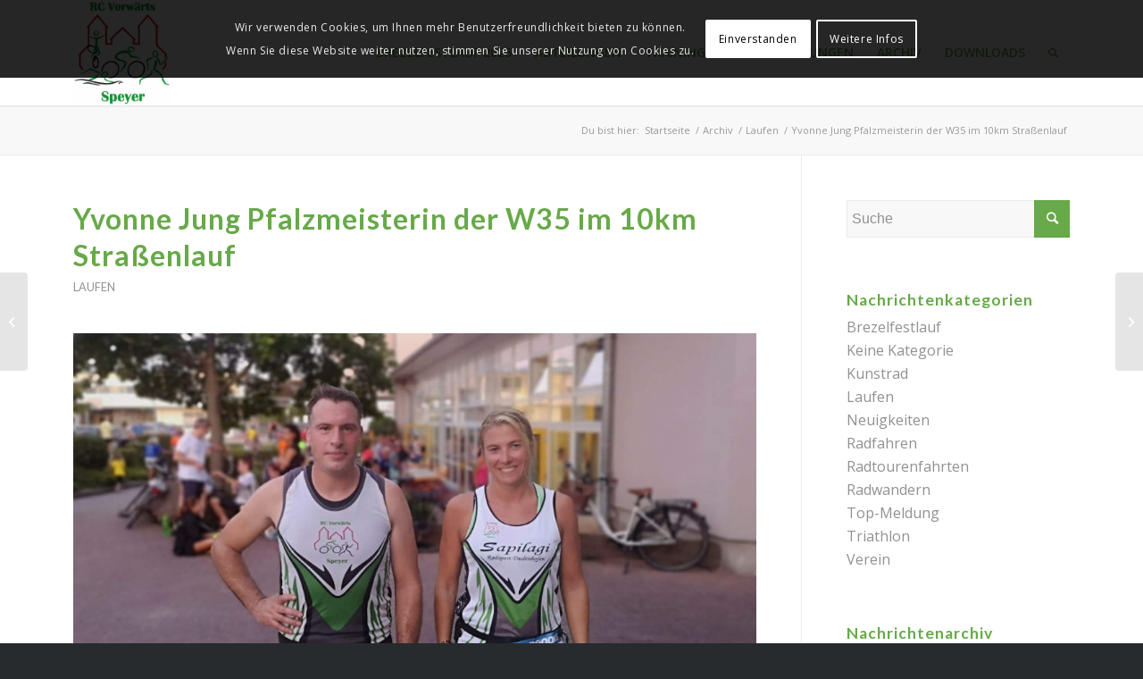

--- FILE ---
content_type: text/html; charset=UTF-8
request_url: https://www.rsv-speyer.de/yvonne-jung-pfalzmeisterin-der-w35-im-10km-strassenlauf/
body_size: 29243
content:
<!DOCTYPE html>
<html lang="de" class="html_stretched responsive av-preloader-disabled av-default-lightbox  html_header_top html_logo_left html_main_nav_header html_menu_right html_large html_header_sticky html_header_shrinking html_mobile_menu_tablet html_header_searchicon html_content_align_center html_header_unstick_top html_header_stretch_disabled html_minimal_header html_minimal_header_shadow html_elegant-blog html_modern-blog html_av-submenu-hidden html_av-submenu-display-click html_av-overlay-side html_av-overlay-side-classic html_av-submenu-clone html_entry_id_6026 av-cookies-consent-show-message-bar av-cookies-cookie-consent-enabled av-cookies-can-opt-out av-cookies-user-silent-accept avia-cookie-check-browser-settings av-no-preview html_text_menu_active ">
<head>
<meta charset="UTF-8" />
<meta name="robots" content="index, follow" />


<!-- mobile setting -->
<meta name="viewport" content="width=device-width, initial-scale=1">

<!-- Scripts/CSS and wp_head hook -->
<title>Yvonne Jung Pfalzmeisterin der W35 im 10km Straßenlauf &#8211; RC Vorwärts Speyer</title>
<meta name='robots' content='max-image-preview:large' />
	<style>img:is([sizes="auto" i], [sizes^="auto," i]) { contain-intrinsic-size: 3000px 1500px }</style>
	
				<script type='text/javascript'>

				function avia_cookie_check_sessionStorage()
				{
					//	FF throws error when all cookies blocked !!
					var sessionBlocked = false;
					try
					{
						var test = sessionStorage.getItem( 'aviaCookieRefused' ) != null;
					}
					catch(e)
					{
						sessionBlocked = true;
					}
					
					var aviaCookieRefused = ! sessionBlocked ? sessionStorage.getItem( 'aviaCookieRefused' ) : null;
					
					var html = document.getElementsByTagName('html')[0];

					/**
					 * Set a class to avoid calls to sessionStorage
					 */
					if( sessionBlocked || aviaCookieRefused )
					{
						if( html.className.indexOf('av-cookies-session-refused') < 0 )
						{
							html.className += ' av-cookies-session-refused';
						}
					}
					
					if( sessionBlocked || aviaCookieRefused || document.cookie.match(/aviaCookieConsent/) )
					{
						if( html.className.indexOf('av-cookies-user-silent-accept') >= 0 )
						{
							 html.className = html.className.replace(/\bav-cookies-user-silent-accept\b/g, '');
						}
					}
				}

				avia_cookie_check_sessionStorage();

			</script>
			<link rel='dns-prefetch' href='//www.rsv-speyer.de' />
<link rel="alternate" type="application/rss+xml" title="RC Vorwärts Speyer &raquo; Feed" href="https://www.rsv-speyer.de/feed/" />
<link rel="alternate" type="application/rss+xml" title="RC Vorwärts Speyer &raquo; Kommentar-Feed" href="https://www.rsv-speyer.de/comments/feed/" />
<link rel="alternate" type="text/calendar" title="RC Vorwärts Speyer &raquo; iCal Feed" href="https://www.rsv-speyer.de/events/?ical=1" />

<!-- google webfont font replacement -->

			<script type='text/javascript'>

				(function() {
					
					/*	check if webfonts are disabled by user setting via cookie - or user must opt in.	*/
					var html = document.getElementsByTagName('html')[0];
					var cookie_check = html.className.indexOf('av-cookies-needs-opt-in') >= 0 || html.className.indexOf('av-cookies-can-opt-out') >= 0;
					var allow_continue = true;
					var silent_accept_cookie = html.className.indexOf('av-cookies-user-silent-accept') >= 0;

					if( cookie_check && ! silent_accept_cookie )
					{
						if( ! document.cookie.match(/aviaCookieConsent/) || html.className.indexOf('av-cookies-session-refused') >= 0 )
						{
							allow_continue = false;
						}
						else
						{
							if( ! document.cookie.match(/aviaPrivacyRefuseCookiesHideBar/) )
							{
								allow_continue = false;
							}
							else if( ! document.cookie.match(/aviaPrivacyEssentialCookiesEnabled/) )
							{
								allow_continue = false;
							}
							else if( document.cookie.match(/aviaPrivacyGoogleWebfontsDisabled/) )
							{
								allow_continue = false;
							}
						}
					}
					
					if( allow_continue )
					{
						var f = document.createElement('link');
					
						f.type 	= 'text/css';
						f.rel 	= 'stylesheet';
						f.href 	= '//fonts.googleapis.com/css?family=Lato:300,400,700%7COpen+Sans:400,600';
						f.id 	= 'avia-google-webfont';

						document.getElementsByTagName('head')[0].appendChild(f);
					}
				})();
			
			</script>
			<script type="text/javascript">
/* <![CDATA[ */
window._wpemojiSettings = {"baseUrl":"https:\/\/s.w.org\/images\/core\/emoji\/16.0.1\/72x72\/","ext":".png","svgUrl":"https:\/\/s.w.org\/images\/core\/emoji\/16.0.1\/svg\/","svgExt":".svg","source":{"concatemoji":"https:\/\/www.rsv-speyer.de\/wp-includes\/js\/wp-emoji-release.min.js?ver=e11a5e494740679d8368a48239c1e821"}};
/*! This file is auto-generated */
!function(s,n){var o,i,e;function c(e){try{var t={supportTests:e,timestamp:(new Date).valueOf()};sessionStorage.setItem(o,JSON.stringify(t))}catch(e){}}function p(e,t,n){e.clearRect(0,0,e.canvas.width,e.canvas.height),e.fillText(t,0,0);var t=new Uint32Array(e.getImageData(0,0,e.canvas.width,e.canvas.height).data),a=(e.clearRect(0,0,e.canvas.width,e.canvas.height),e.fillText(n,0,0),new Uint32Array(e.getImageData(0,0,e.canvas.width,e.canvas.height).data));return t.every(function(e,t){return e===a[t]})}function u(e,t){e.clearRect(0,0,e.canvas.width,e.canvas.height),e.fillText(t,0,0);for(var n=e.getImageData(16,16,1,1),a=0;a<n.data.length;a++)if(0!==n.data[a])return!1;return!0}function f(e,t,n,a){switch(t){case"flag":return n(e,"\ud83c\udff3\ufe0f\u200d\u26a7\ufe0f","\ud83c\udff3\ufe0f\u200b\u26a7\ufe0f")?!1:!n(e,"\ud83c\udde8\ud83c\uddf6","\ud83c\udde8\u200b\ud83c\uddf6")&&!n(e,"\ud83c\udff4\udb40\udc67\udb40\udc62\udb40\udc65\udb40\udc6e\udb40\udc67\udb40\udc7f","\ud83c\udff4\u200b\udb40\udc67\u200b\udb40\udc62\u200b\udb40\udc65\u200b\udb40\udc6e\u200b\udb40\udc67\u200b\udb40\udc7f");case"emoji":return!a(e,"\ud83e\udedf")}return!1}function g(e,t,n,a){var r="undefined"!=typeof WorkerGlobalScope&&self instanceof WorkerGlobalScope?new OffscreenCanvas(300,150):s.createElement("canvas"),o=r.getContext("2d",{willReadFrequently:!0}),i=(o.textBaseline="top",o.font="600 32px Arial",{});return e.forEach(function(e){i[e]=t(o,e,n,a)}),i}function t(e){var t=s.createElement("script");t.src=e,t.defer=!0,s.head.appendChild(t)}"undefined"!=typeof Promise&&(o="wpEmojiSettingsSupports",i=["flag","emoji"],n.supports={everything:!0,everythingExceptFlag:!0},e=new Promise(function(e){s.addEventListener("DOMContentLoaded",e,{once:!0})}),new Promise(function(t){var n=function(){try{var e=JSON.parse(sessionStorage.getItem(o));if("object"==typeof e&&"number"==typeof e.timestamp&&(new Date).valueOf()<e.timestamp+604800&&"object"==typeof e.supportTests)return e.supportTests}catch(e){}return null}();if(!n){if("undefined"!=typeof Worker&&"undefined"!=typeof OffscreenCanvas&&"undefined"!=typeof URL&&URL.createObjectURL&&"undefined"!=typeof Blob)try{var e="postMessage("+g.toString()+"("+[JSON.stringify(i),f.toString(),p.toString(),u.toString()].join(",")+"));",a=new Blob([e],{type:"text/javascript"}),r=new Worker(URL.createObjectURL(a),{name:"wpTestEmojiSupports"});return void(r.onmessage=function(e){c(n=e.data),r.terminate(),t(n)})}catch(e){}c(n=g(i,f,p,u))}t(n)}).then(function(e){for(var t in e)n.supports[t]=e[t],n.supports.everything=n.supports.everything&&n.supports[t],"flag"!==t&&(n.supports.everythingExceptFlag=n.supports.everythingExceptFlag&&n.supports[t]);n.supports.everythingExceptFlag=n.supports.everythingExceptFlag&&!n.supports.flag,n.DOMReady=!1,n.readyCallback=function(){n.DOMReady=!0}}).then(function(){return e}).then(function(){var e;n.supports.everything||(n.readyCallback(),(e=n.source||{}).concatemoji?t(e.concatemoji):e.wpemoji&&e.twemoji&&(t(e.twemoji),t(e.wpemoji)))}))}((window,document),window._wpemojiSettings);
/* ]]> */
</script>
<style id='wp-emoji-styles-inline-css' type='text/css'>

	img.wp-smiley, img.emoji {
		display: inline !important;
		border: none !important;
		box-shadow: none !important;
		height: 1em !important;
		width: 1em !important;
		margin: 0 0.07em !important;
		vertical-align: -0.1em !important;
		background: none !important;
		padding: 0 !important;
	}
</style>
<link rel='stylesheet' id='wp-block-library-css' href='https://www.rsv-speyer.de/wp-includes/css/dist/block-library/style.min.css?ver=e11a5e494740679d8368a48239c1e821' type='text/css' media='all' />
<style id='classic-theme-styles-inline-css' type='text/css'>
/*! This file is auto-generated */
.wp-block-button__link{color:#fff;background-color:#32373c;border-radius:9999px;box-shadow:none;text-decoration:none;padding:calc(.667em + 2px) calc(1.333em + 2px);font-size:1.125em}.wp-block-file__button{background:#32373c;color:#fff;text-decoration:none}
</style>
<link rel='stylesheet' id='mpp_gutenberg-css' href='https://www.rsv-speyer.de/wp-content/plugins/metronet-profile-picture/dist/blocks.style.build.css?ver=2.6.3' type='text/css' media='all' />
<style id='global-styles-inline-css' type='text/css'>
:root{--wp--preset--aspect-ratio--square: 1;--wp--preset--aspect-ratio--4-3: 4/3;--wp--preset--aspect-ratio--3-4: 3/4;--wp--preset--aspect-ratio--3-2: 3/2;--wp--preset--aspect-ratio--2-3: 2/3;--wp--preset--aspect-ratio--16-9: 16/9;--wp--preset--aspect-ratio--9-16: 9/16;--wp--preset--color--black: #000000;--wp--preset--color--cyan-bluish-gray: #abb8c3;--wp--preset--color--white: #ffffff;--wp--preset--color--pale-pink: #f78da7;--wp--preset--color--vivid-red: #cf2e2e;--wp--preset--color--luminous-vivid-orange: #ff6900;--wp--preset--color--luminous-vivid-amber: #fcb900;--wp--preset--color--light-green-cyan: #7bdcb5;--wp--preset--color--vivid-green-cyan: #00d084;--wp--preset--color--pale-cyan-blue: #8ed1fc;--wp--preset--color--vivid-cyan-blue: #0693e3;--wp--preset--color--vivid-purple: #9b51e0;--wp--preset--gradient--vivid-cyan-blue-to-vivid-purple: linear-gradient(135deg,rgba(6,147,227,1) 0%,rgb(155,81,224) 100%);--wp--preset--gradient--light-green-cyan-to-vivid-green-cyan: linear-gradient(135deg,rgb(122,220,180) 0%,rgb(0,208,130) 100%);--wp--preset--gradient--luminous-vivid-amber-to-luminous-vivid-orange: linear-gradient(135deg,rgba(252,185,0,1) 0%,rgba(255,105,0,1) 100%);--wp--preset--gradient--luminous-vivid-orange-to-vivid-red: linear-gradient(135deg,rgba(255,105,0,1) 0%,rgb(207,46,46) 100%);--wp--preset--gradient--very-light-gray-to-cyan-bluish-gray: linear-gradient(135deg,rgb(238,238,238) 0%,rgb(169,184,195) 100%);--wp--preset--gradient--cool-to-warm-spectrum: linear-gradient(135deg,rgb(74,234,220) 0%,rgb(151,120,209) 20%,rgb(207,42,186) 40%,rgb(238,44,130) 60%,rgb(251,105,98) 80%,rgb(254,248,76) 100%);--wp--preset--gradient--blush-light-purple: linear-gradient(135deg,rgb(255,206,236) 0%,rgb(152,150,240) 100%);--wp--preset--gradient--blush-bordeaux: linear-gradient(135deg,rgb(254,205,165) 0%,rgb(254,45,45) 50%,rgb(107,0,62) 100%);--wp--preset--gradient--luminous-dusk: linear-gradient(135deg,rgb(255,203,112) 0%,rgb(199,81,192) 50%,rgb(65,88,208) 100%);--wp--preset--gradient--pale-ocean: linear-gradient(135deg,rgb(255,245,203) 0%,rgb(182,227,212) 50%,rgb(51,167,181) 100%);--wp--preset--gradient--electric-grass: linear-gradient(135deg,rgb(202,248,128) 0%,rgb(113,206,126) 100%);--wp--preset--gradient--midnight: linear-gradient(135deg,rgb(2,3,129) 0%,rgb(40,116,252) 100%);--wp--preset--font-size--small: 13px;--wp--preset--font-size--medium: 20px;--wp--preset--font-size--large: 36px;--wp--preset--font-size--x-large: 42px;--wp--preset--spacing--20: 0.44rem;--wp--preset--spacing--30: 0.67rem;--wp--preset--spacing--40: 1rem;--wp--preset--spacing--50: 1.5rem;--wp--preset--spacing--60: 2.25rem;--wp--preset--spacing--70: 3.38rem;--wp--preset--spacing--80: 5.06rem;--wp--preset--shadow--natural: 6px 6px 9px rgba(0, 0, 0, 0.2);--wp--preset--shadow--deep: 12px 12px 50px rgba(0, 0, 0, 0.4);--wp--preset--shadow--sharp: 6px 6px 0px rgba(0, 0, 0, 0.2);--wp--preset--shadow--outlined: 6px 6px 0px -3px rgba(255, 255, 255, 1), 6px 6px rgba(0, 0, 0, 1);--wp--preset--shadow--crisp: 6px 6px 0px rgba(0, 0, 0, 1);}:where(.is-layout-flex){gap: 0.5em;}:where(.is-layout-grid){gap: 0.5em;}body .is-layout-flex{display: flex;}.is-layout-flex{flex-wrap: wrap;align-items: center;}.is-layout-flex > :is(*, div){margin: 0;}body .is-layout-grid{display: grid;}.is-layout-grid > :is(*, div){margin: 0;}:where(.wp-block-columns.is-layout-flex){gap: 2em;}:where(.wp-block-columns.is-layout-grid){gap: 2em;}:where(.wp-block-post-template.is-layout-flex){gap: 1.25em;}:where(.wp-block-post-template.is-layout-grid){gap: 1.25em;}.has-black-color{color: var(--wp--preset--color--black) !important;}.has-cyan-bluish-gray-color{color: var(--wp--preset--color--cyan-bluish-gray) !important;}.has-white-color{color: var(--wp--preset--color--white) !important;}.has-pale-pink-color{color: var(--wp--preset--color--pale-pink) !important;}.has-vivid-red-color{color: var(--wp--preset--color--vivid-red) !important;}.has-luminous-vivid-orange-color{color: var(--wp--preset--color--luminous-vivid-orange) !important;}.has-luminous-vivid-amber-color{color: var(--wp--preset--color--luminous-vivid-amber) !important;}.has-light-green-cyan-color{color: var(--wp--preset--color--light-green-cyan) !important;}.has-vivid-green-cyan-color{color: var(--wp--preset--color--vivid-green-cyan) !important;}.has-pale-cyan-blue-color{color: var(--wp--preset--color--pale-cyan-blue) !important;}.has-vivid-cyan-blue-color{color: var(--wp--preset--color--vivid-cyan-blue) !important;}.has-vivid-purple-color{color: var(--wp--preset--color--vivid-purple) !important;}.has-black-background-color{background-color: var(--wp--preset--color--black) !important;}.has-cyan-bluish-gray-background-color{background-color: var(--wp--preset--color--cyan-bluish-gray) !important;}.has-white-background-color{background-color: var(--wp--preset--color--white) !important;}.has-pale-pink-background-color{background-color: var(--wp--preset--color--pale-pink) !important;}.has-vivid-red-background-color{background-color: var(--wp--preset--color--vivid-red) !important;}.has-luminous-vivid-orange-background-color{background-color: var(--wp--preset--color--luminous-vivid-orange) !important;}.has-luminous-vivid-amber-background-color{background-color: var(--wp--preset--color--luminous-vivid-amber) !important;}.has-light-green-cyan-background-color{background-color: var(--wp--preset--color--light-green-cyan) !important;}.has-vivid-green-cyan-background-color{background-color: var(--wp--preset--color--vivid-green-cyan) !important;}.has-pale-cyan-blue-background-color{background-color: var(--wp--preset--color--pale-cyan-blue) !important;}.has-vivid-cyan-blue-background-color{background-color: var(--wp--preset--color--vivid-cyan-blue) !important;}.has-vivid-purple-background-color{background-color: var(--wp--preset--color--vivid-purple) !important;}.has-black-border-color{border-color: var(--wp--preset--color--black) !important;}.has-cyan-bluish-gray-border-color{border-color: var(--wp--preset--color--cyan-bluish-gray) !important;}.has-white-border-color{border-color: var(--wp--preset--color--white) !important;}.has-pale-pink-border-color{border-color: var(--wp--preset--color--pale-pink) !important;}.has-vivid-red-border-color{border-color: var(--wp--preset--color--vivid-red) !important;}.has-luminous-vivid-orange-border-color{border-color: var(--wp--preset--color--luminous-vivid-orange) !important;}.has-luminous-vivid-amber-border-color{border-color: var(--wp--preset--color--luminous-vivid-amber) !important;}.has-light-green-cyan-border-color{border-color: var(--wp--preset--color--light-green-cyan) !important;}.has-vivid-green-cyan-border-color{border-color: var(--wp--preset--color--vivid-green-cyan) !important;}.has-pale-cyan-blue-border-color{border-color: var(--wp--preset--color--pale-cyan-blue) !important;}.has-vivid-cyan-blue-border-color{border-color: var(--wp--preset--color--vivid-cyan-blue) !important;}.has-vivid-purple-border-color{border-color: var(--wp--preset--color--vivid-purple) !important;}.has-vivid-cyan-blue-to-vivid-purple-gradient-background{background: var(--wp--preset--gradient--vivid-cyan-blue-to-vivid-purple) !important;}.has-light-green-cyan-to-vivid-green-cyan-gradient-background{background: var(--wp--preset--gradient--light-green-cyan-to-vivid-green-cyan) !important;}.has-luminous-vivid-amber-to-luminous-vivid-orange-gradient-background{background: var(--wp--preset--gradient--luminous-vivid-amber-to-luminous-vivid-orange) !important;}.has-luminous-vivid-orange-to-vivid-red-gradient-background{background: var(--wp--preset--gradient--luminous-vivid-orange-to-vivid-red) !important;}.has-very-light-gray-to-cyan-bluish-gray-gradient-background{background: var(--wp--preset--gradient--very-light-gray-to-cyan-bluish-gray) !important;}.has-cool-to-warm-spectrum-gradient-background{background: var(--wp--preset--gradient--cool-to-warm-spectrum) !important;}.has-blush-light-purple-gradient-background{background: var(--wp--preset--gradient--blush-light-purple) !important;}.has-blush-bordeaux-gradient-background{background: var(--wp--preset--gradient--blush-bordeaux) !important;}.has-luminous-dusk-gradient-background{background: var(--wp--preset--gradient--luminous-dusk) !important;}.has-pale-ocean-gradient-background{background: var(--wp--preset--gradient--pale-ocean) !important;}.has-electric-grass-gradient-background{background: var(--wp--preset--gradient--electric-grass) !important;}.has-midnight-gradient-background{background: var(--wp--preset--gradient--midnight) !important;}.has-small-font-size{font-size: var(--wp--preset--font-size--small) !important;}.has-medium-font-size{font-size: var(--wp--preset--font-size--medium) !important;}.has-large-font-size{font-size: var(--wp--preset--font-size--large) !important;}.has-x-large-font-size{font-size: var(--wp--preset--font-size--x-large) !important;}
:where(.wp-block-post-template.is-layout-flex){gap: 1.25em;}:where(.wp-block-post-template.is-layout-grid){gap: 1.25em;}
:where(.wp-block-columns.is-layout-flex){gap: 2em;}:where(.wp-block-columns.is-layout-grid){gap: 2em;}
:root :where(.wp-block-pullquote){font-size: 1.5em;line-height: 1.6;}
</style>
<link rel='stylesheet' id='contact-form-7-css' href='https://www.rsv-speyer.de/wp-content/plugins/contact-form-7/includes/css/styles.css?ver=6.1.2' type='text/css' media='all' />
<link rel='stylesheet' id='wpdm-fonticon-css' href='https://www.rsv-speyer.de/wp-content/plugins/download-manager/assets/wpdm-iconfont/css/wpdm-icons.css?ver=e11a5e494740679d8368a48239c1e821' type='text/css' media='all' />
<link rel='stylesheet' id='wpdm-front-css' href='https://www.rsv-speyer.de/wp-content/plugins/download-manager/assets/css/front.min.css?ver=e11a5e494740679d8368a48239c1e821' type='text/css' media='all' />
<link rel='stylesheet' id='rcv-post-metadata-css' href='https://www.rsv-speyer.de/wp-content/plugins/rcv-post-metadata/public/css/rcv-post-metadata-public.css?ver=1.0.0' type='text/css' media='all' />
<link rel='stylesheet' id='cmplz-general-css' href='https://www.rsv-speyer.de/wp-content/plugins/complianz-gdpr/assets/css/cookieblocker.min.css?ver=1757922851' type='text/css' media='all' />
<link rel='stylesheet' id='sp-dsgvo_twbs4_grid-css' href='https://www.rsv-speyer.de/wp-content/plugins/shapepress-dsgvo/public/css/bootstrap-grid.min.css?ver=3.1.37' type='text/css' media='all' />
<link rel='stylesheet' id='sp-dsgvo-css' href='https://www.rsv-speyer.de/wp-content/plugins/shapepress-dsgvo/public/css/sp-dsgvo-public.min.css?ver=3.1.37' type='text/css' media='all' />
<link rel='stylesheet' id='sp-dsgvo_popup-css' href='https://www.rsv-speyer.de/wp-content/plugins/shapepress-dsgvo/public/css/sp-dsgvo-popup.min.css?ver=3.1.37' type='text/css' media='all' />
<link rel='stylesheet' id='simplebar-css' href='https://www.rsv-speyer.de/wp-content/plugins/shapepress-dsgvo/public/css/simplebar.min.css?ver=e11a5e494740679d8368a48239c1e821' type='text/css' media='all' />
<link rel='stylesheet' id='avia-merged-styles-css' href='https://www.rsv-speyer.de/wp-content/uploads/dynamic_avia/avia-merged-styles-15bd94d90da0ffaea06e28c4dc4db100---68751e6c04ffa.css' type='text/css' media='all' />
<script type="text/javascript" src="https://www.rsv-speyer.de/wp-includes/js/jquery/jquery.min.js?ver=3.7.1" id="jquery-core-js"></script>
<script type="text/javascript" src="https://www.rsv-speyer.de/wp-includes/js/jquery/jquery-migrate.min.js?ver=3.4.1" id="jquery-migrate-js"></script>
<script type="text/javascript" async src="https://www.rsv-speyer.de/wp-content/plugins/burst-statistics/helpers/timeme/timeme.min.js?ver=1761642316" id="burst-timeme-js"></script>
<script type="text/javascript" id="burst-js-extra">
/* <![CDATA[ */
var burst = {"tracking":{"isInitialHit":true,"lastUpdateTimestamp":0,"beacon_url":"https:\/\/www.rsv-speyer.de\/wp-content\/plugins\/burst-statistics\/endpoint.php","ajaxUrl":"https:\/\/www.rsv-speyer.de\/wp-admin\/admin-ajax.php"},"options":{"cookieless":0,"pageUrl":"https:\/\/www.rsv-speyer.de\/yvonne-jung-pfalzmeisterin-der-w35-im-10km-strassenlauf\/","beacon_enabled":1,"do_not_track":0,"enable_turbo_mode":0,"track_url_change":0,"cookie_retention_days":30,"debug":0},"goals":{"completed":[],"scriptUrl":"https:\/\/www.rsv-speyer.de\/wp-content\/plugins\/burst-statistics\/\/assets\/js\/build\/burst-goals.js?v=1761642316","active":[]},"cache":{"uid":null,"fingerprint":null,"isUserAgent":null,"isDoNotTrack":null,"useCookies":null}};
/* ]]> */
</script>
<script type="text/javascript" async src="https://www.rsv-speyer.de/wp-content/plugins/burst-statistics/assets/js/build/burst.min.js?ver=1761642316" id="burst-js"></script>
<script type="text/javascript" src="https://www.rsv-speyer.de/wp-content/plugins/download-manager/assets/js/wpdm.min.js?ver=e11a5e494740679d8368a48239c1e821" id="wpdm-frontend-js-js"></script>
<script type="text/javascript" id="wpdm-frontjs-js-extra">
/* <![CDATA[ */
var wpdm_url = {"home":"https:\/\/www.rsv-speyer.de\/","site":"https:\/\/www.rsv-speyer.de\/","ajax":"https:\/\/www.rsv-speyer.de\/wp-admin\/admin-ajax.php"};
var wpdm_js = {"spinner":"<i class=\"wpdm-icon wpdm-sun wpdm-spin\"><\/i>","client_id":"dff32d8fe85efab4f14d4cb4a9d127a8"};
var wpdm_strings = {"pass_var":"Password Verified!","pass_var_q":"Bitte klicke auf den folgenden Button, um den Download zu starten.","start_dl":"Download starten"};
/* ]]> */
</script>
<script type="text/javascript" src="https://www.rsv-speyer.de/wp-content/plugins/download-manager/assets/js/front.min.js?ver=3.3.30" id="wpdm-frontjs-js"></script>
<script type="text/javascript" src="https://www.rsv-speyer.de/wp-content/plugins/rcv-post-metadata/public/js/rcv-post-metadata-public.js?ver=1.0.0" id="rcv-post-metadata-js"></script>
<script type="text/javascript" id="sp-dsgvo-js-extra">
/* <![CDATA[ */
var spDsgvoGeneralConfig = {"ajaxUrl":"https:\/\/www.rsv-speyer.de\/wp-admin\/admin-ajax.php","wpJsonUrl":"https:\/\/www.rsv-speyer.de\/wp-json\/legalweb\/v1\/","cookieName":"sp_dsgvo_cookie_settings","cookieVersion":"0","cookieLifeTime":"86400","cookieLifeTimeDismiss":"86400","locale":"de_DE","privacyPolicyPageId":"45","privacyPolicyPageUrl":"https:\/\/www.rsv-speyer.de\/datenschutz\/","imprintPageId":"44","imprintPageUrl":"https:\/\/www.rsv-speyer.de\/impressum\/","showNoticeOnClose":"0","initialDisplayType":"no_popup","allIntegrationSlugs":[],"noticeHideEffect":"none","noticeOnScroll":"","noticeOnScrollOffset":"100","currentPageId":"6026","forceCookieInfo":"0","clientSideBlocking":"0"};
var spDsgvoIntegrationConfig = [];
/* ]]> */
</script>
<script type="text/javascript" src="https://www.rsv-speyer.de/wp-content/plugins/shapepress-dsgvo/public/js/sp-dsgvo-public.min.js?ver=3.1.37" id="sp-dsgvo-js"></script>
<link rel="https://api.w.org/" href="https://www.rsv-speyer.de/wp-json/" /><link rel="alternate" title="JSON" type="application/json" href="https://www.rsv-speyer.de/wp-json/wp/v2/posts/6026" /><link rel="EditURI" type="application/rsd+xml" title="RSD" href="https://www.rsv-speyer.de/xmlrpc.php?rsd" />
<link rel="canonical" href="https://www.rsv-speyer.de/yvonne-jung-pfalzmeisterin-der-w35-im-10km-strassenlauf/" />
<link rel="alternate" title="oEmbed (JSON)" type="application/json+oembed" href="https://www.rsv-speyer.de/wp-json/oembed/1.0/embed?url=https%3A%2F%2Fwww.rsv-speyer.de%2Fyvonne-jung-pfalzmeisterin-der-w35-im-10km-strassenlauf%2F" />
<link rel="alternate" title="oEmbed (XML)" type="text/xml+oembed" href="https://www.rsv-speyer.de/wp-json/oembed/1.0/embed?url=https%3A%2F%2Fwww.rsv-speyer.de%2Fyvonne-jung-pfalzmeisterin-der-w35-im-10km-strassenlauf%2F&#038;format=xml" />
<meta name="tec-api-version" content="v1"><meta name="tec-api-origin" content="https://www.rsv-speyer.de"><link rel="alternate" href="https://www.rsv-speyer.de/wp-json/tribe/events/v1/" /><link rel="profile" href="https://gmpg.org/xfn/11" />
<link rel="alternate" type="application/rss+xml" title="RC Vorwärts Speyer RSS2 Feed" href="https://www.rsv-speyer.de/feed/" />
<link rel="pingback" href="https://www.rsv-speyer.de/xmlrpc.php" />
<!--[if lt IE 9]><script src="https://www.rsv-speyer.de/wp-content/themes/enfold/js/html5shiv.js"></script><![endif]-->
<link rel="icon" href="https://www.rsv-speyer.de/wp-content/uploads/2025/07/RCV-Speyer-Logo-276x300.png" type="image/png">
<style>
    .sp-dsgvo-blocked-embedding-placeholder
    {
        color: #313334;
                    background: linear-gradient(90deg, #e3ffe7 0%, #d9e7ff 100%);            }

    a.sp-dsgvo-blocked-embedding-button-enable,
    a.sp-dsgvo-blocked-embedding-button-enable:hover,
    a.sp-dsgvo-blocked-embedding-button-enable:active {
        color: #313334;
        border-color: #313334;
        border-width: 2px;
    }

            .wp-embed-aspect-16-9 .sp-dsgvo-blocked-embedding-placeholder,
        .vc_video-aspect-ratio-169 .sp-dsgvo-blocked-embedding-placeholder,
        .elementor-aspect-ratio-169 .sp-dsgvo-blocked-embedding-placeholder{
            margin-top: -56.25%; /*16:9*/
        }

        .wp-embed-aspect-4-3 .sp-dsgvo-blocked-embedding-placeholder,
        .vc_video-aspect-ratio-43 .sp-dsgvo-blocked-embedding-placeholder,
        .elementor-aspect-ratio-43 .sp-dsgvo-blocked-embedding-placeholder{
            margin-top: -75%;
        }

        .wp-embed-aspect-3-2 .sp-dsgvo-blocked-embedding-placeholder,
        .vc_video-aspect-ratio-32 .sp-dsgvo-blocked-embedding-placeholder,
        .elementor-aspect-ratio-32 .sp-dsgvo-blocked-embedding-placeholder{
            margin-top: -66.66%;
        }
    </style>
            <style>
                /* latin */
                @font-face {
                    font-family: 'Roboto';
                    font-style: italic;
                    font-weight: 300;
                    src: local('Roboto Light Italic'),
                    local('Roboto-LightItalic'),
                    url(https://www.rsv-speyer.de/wp-content/plugins/shapepress-dsgvo/public/css/fonts/roboto/Roboto-LightItalic-webfont.woff) format('woff');
                    font-display: swap;

                }

                /* latin */
                @font-face {
                    font-family: 'Roboto';
                    font-style: italic;
                    font-weight: 400;
                    src: local('Roboto Italic'),
                    local('Roboto-Italic'),
                    url(https://www.rsv-speyer.de/wp-content/plugins/shapepress-dsgvo/public/css/fonts/roboto/Roboto-Italic-webfont.woff) format('woff');
                    font-display: swap;
                }

                /* latin */
                @font-face {
                    font-family: 'Roboto';
                    font-style: italic;
                    font-weight: 700;
                    src: local('Roboto Bold Italic'),
                    local('Roboto-BoldItalic'),
                    url(https://www.rsv-speyer.de/wp-content/plugins/shapepress-dsgvo/public/css/fonts/roboto/Roboto-BoldItalic-webfont.woff) format('woff');
                    font-display: swap;
                }

                /* latin */
                @font-face {
                    font-family: 'Roboto';
                    font-style: italic;
                    font-weight: 900;
                    src: local('Roboto Black Italic'),
                    local('Roboto-BlackItalic'),
                    url(https://www.rsv-speyer.de/wp-content/plugins/shapepress-dsgvo/public/css/fonts/roboto/Roboto-BlackItalic-webfont.woff) format('woff');
                    font-display: swap;
                }

                /* latin */
                @font-face {
                    font-family: 'Roboto';
                    font-style: normal;
                    font-weight: 300;
                    src: local('Roboto Light'),
                    local('Roboto-Light'),
                    url(https://www.rsv-speyer.de/wp-content/plugins/shapepress-dsgvo/public/css/fonts/roboto/Roboto-Light-webfont.woff) format('woff');
                    font-display: swap;
                }

                /* latin */
                @font-face {
                    font-family: 'Roboto';
                    font-style: normal;
                    font-weight: 400;
                    src: local('Roboto Regular'),
                    local('Roboto-Regular'),
                    url(https://www.rsv-speyer.de/wp-content/plugins/shapepress-dsgvo/public/css/fonts/roboto/Roboto-Regular-webfont.woff) format('woff');
                    font-display: swap;
                }

                /* latin */
                @font-face {
                    font-family: 'Roboto';
                    font-style: normal;
                    font-weight: 700;
                    src: local('Roboto Bold'),
                    local('Roboto-Bold'),
                    url(https://www.rsv-speyer.de/wp-content/plugins/shapepress-dsgvo/public/css/fonts/roboto/Roboto-Bold-webfont.woff) format('woff');
                    font-display: swap;
                }

                /* latin */
                @font-face {
                    font-family: 'Roboto';
                    font-style: normal;
                    font-weight: 900;
                    src: local('Roboto Black'),
                    local('Roboto-Black'),
                    url(https://www.rsv-speyer.de/wp-content/plugins/shapepress-dsgvo/public/css/fonts/roboto/Roboto-Black-webfont.woff) format('woff');
                    font-display: swap;
                }
            </style>
            <style type="text/css">.broken_link, a.broken_link {
	text-decoration: line-through;
}</style>
<!-- To speed up the rendering and to display the site as fast as possible to the user we include some styles and scripts for above the fold content inline -->
<script type="text/javascript">'use strict';var avia_is_mobile=!1;if(/Android|webOS|iPhone|iPad|iPod|BlackBerry|IEMobile|Opera Mini/i.test(navigator.userAgent)&&'ontouchstart' in document.documentElement){avia_is_mobile=!0;document.documentElement.className+=' avia_mobile '}
else{document.documentElement.className+=' avia_desktop '};document.documentElement.className+=' js_active ';(function(){var e=['-webkit-','-moz-','-ms-',''],n='';for(var t in e){if(e[t]+'transform' in document.documentElement.style){document.documentElement.className+=' avia_transform ';n=e[t]+'transform'};if(e[t]+'perspective' in document.documentElement.style)document.documentElement.className+=' avia_transform3d '};if(typeof document.getElementsByClassName=='function'&&typeof document.documentElement.getBoundingClientRect=='function'&&avia_is_mobile==!1){if(n&&window.innerHeight>0){setTimeout(function(){var e=0,o={},a=0,t=document.getElementsByClassName('av-parallax'),i=window.pageYOffset||document.documentElement.scrollTop;for(e=0;e<t.length;e++){t[e].style.top='0px';o=t[e].getBoundingClientRect();a=Math.ceil((window.innerHeight+i-o.top)*0.3);t[e].style[n]='translate(0px, '+a+'px)';t[e].style.top='auto';t[e].className+=' enabled-parallax '}},50)}}})();</script><link rel="icon" href="https://www.rsv-speyer.de/wp-content/uploads/2025/07/cropped-RCV-Speyer-Logo-32x32.png" sizes="32x32" />
<link rel="icon" href="https://www.rsv-speyer.de/wp-content/uploads/2025/07/cropped-RCV-Speyer-Logo-192x192.png" sizes="192x192" />
<link rel="apple-touch-icon" href="https://www.rsv-speyer.de/wp-content/uploads/2025/07/cropped-RCV-Speyer-Logo-180x180.png" />
<meta name="msapplication-TileImage" content="https://www.rsv-speyer.de/wp-content/uploads/2025/07/cropped-RCV-Speyer-Logo-270x270.png" />
<style type='text/css'>
@font-face {font-family: 'entypo-fontello'; font-weight: normal; font-style: normal; font-display: auto;
src: url('https://www.rsv-speyer.de/wp-content/themes/enfold/config-templatebuilder/avia-template-builder/assets/fonts/entypo-fontello.woff2') format('woff2'),
url('https://www.rsv-speyer.de/wp-content/themes/enfold/config-templatebuilder/avia-template-builder/assets/fonts/entypo-fontello.woff') format('woff'),
url('https://www.rsv-speyer.de/wp-content/themes/enfold/config-templatebuilder/avia-template-builder/assets/fonts/entypo-fontello.ttf') format('truetype'), 
url('https://www.rsv-speyer.de/wp-content/themes/enfold/config-templatebuilder/avia-template-builder/assets/fonts/entypo-fontello.svg#entypo-fontello') format('svg'),
url('https://www.rsv-speyer.de/wp-content/themes/enfold/config-templatebuilder/avia-template-builder/assets/fonts/entypo-fontello.eot'),
url('https://www.rsv-speyer.de/wp-content/themes/enfold/config-templatebuilder/avia-template-builder/assets/fonts/entypo-fontello.eot?#iefix') format('embedded-opentype');
} #top .avia-font-entypo-fontello, body .avia-font-entypo-fontello, html body [data-av_iconfont='entypo-fontello']:before{ font-family: 'entypo-fontello'; }
</style><meta name="generator" content="WordPress Download Manager 3.3.30" />
                <style>
        /* WPDM Link Template Styles */        </style>
                <style>

            :root {
                --color-primary: #4a8eff;
                --color-primary-rgb: 74, 142, 255;
                --color-primary-hover: #5998ff;
                --color-primary-active: #3281ff;
                --clr-sec: #6c757d;
                --clr-sec-rgb: 108, 117, 125;
                --clr-sec-hover: #6c757d;
                --clr-sec-active: #6c757d;
                --color-secondary: #6c757d;
                --color-secondary-rgb: 108, 117, 125;
                --color-secondary-hover: #6c757d;
                --color-secondary-active: #6c757d;
                --color-success: #018e11;
                --color-success-rgb: 1, 142, 17;
                --color-success-hover: #0aad01;
                --color-success-active: #0c8c01;
                --color-info: #2CA8FF;
                --color-info-rgb: 44, 168, 255;
                --color-info-hover: #2CA8FF;
                --color-info-active: #2CA8FF;
                --color-warning: #FFB236;
                --color-warning-rgb: 255, 178, 54;
                --color-warning-hover: #FFB236;
                --color-warning-active: #FFB236;
                --color-danger: #ff5062;
                --color-danger-rgb: 255, 80, 98;
                --color-danger-hover: #ff5062;
                --color-danger-active: #ff5062;
                --color-green: #30b570;
                --color-blue: #0073ff;
                --color-purple: #8557D3;
                --color-red: #ff5062;
                --color-muted: rgba(69, 89, 122, 0.6);
                --wpdm-font: "Sen", -apple-system, BlinkMacSystemFont, "Segoe UI", Roboto, Helvetica, Arial, sans-serif, "Apple Color Emoji", "Segoe UI Emoji", "Segoe UI Symbol";
            }

            .wpdm-download-link.btn.btn-primary {
                border-radius: 4px;
            }


        </style>
        

<!--
Debugging Info for Theme support: 

Theme: Enfold
Version: 4.7.6.4
Installed: enfold
AviaFramework Version: 5.0
AviaBuilder Version: 4.7.6.4
aviaElementManager Version: 1.0.1
- - - - - - - - - - -
ChildTheme: Enfold Child
ChildTheme Version: 1.0
ChildTheme Installed: enfold

ML:268435456-PU:110-PLA:22
WP:6.8.3
Compress: CSS:all theme files - JS:all theme files
Updates: disabled
PLAu:21
-->
</head>




<body data-rsssl=1 id="top" class="wp-singular post-template-default single single-post postid-6026 single-format-standard wp-theme-enfold wp-child-theme-enfold-child rtl_columns stretched lato open_sans tribe-no-js" itemscope="itemscope" itemtype="https://schema.org/WebPage"  data-burst_id="6026" data-burst_type="post">

	
	<div id='wrap_all'>

	
<header id='header' class='all_colors header_color light_bg_color  av_header_top av_logo_left av_main_nav_header av_menu_right av_large av_header_sticky av_header_shrinking av_header_stretch_disabled av_mobile_menu_tablet av_header_searchicon av_header_unstick_top av_minimal_header av_minimal_header_shadow av_bottom_nav_disabled  av_alternate_logo_active av_header_border_disabled'  role="banner" itemscope="itemscope" itemtype="https://schema.org/WPHeader" >

		<div  id='header_main' class='container_wrap container_wrap_logo'>
	
        <div class='container av-logo-container'><div class='inner-container'><span class='logo'><a href='https://www.rsv-speyer.de/'><img height="100" width="300" src='https://www.rsv-speyer.de/wp-content/uploads/2025/07/RCV-Speyer-Logo-276x300.png' alt='RC Vorwärts Speyer' title='' /></a></span><nav class='main_menu' data-selectname='Wähle eine Seite'  role="navigation" itemscope="itemscope" itemtype="https://schema.org/SiteNavigationElement" ><div class="avia-menu av-main-nav-wrap"><ul id="avia-menu" class="menu av-main-nav"><li id="menu-item-7213" class="menu-item menu-item-type-post_type menu-item-object-page menu-item-has-children menu-item-top-level menu-item-top-level-1"><a href="https://www.rsv-speyer.de/brezelfestlauf-2025/" itemprop="url"><span class="avia-bullet"></span><span class="avia-menu-text">Brezelfestlauf 2025</span><span class="avia-menu-fx"><span class="avia-arrow-wrap"><span class="avia-arrow"></span></span></span></a>


<ul class="sub-menu">
	<li id="menu-item-8448" class="menu-item menu-item-type-post_type menu-item-object-page"><a href="https://www.rsv-speyer.de/brezelfestlauf-2025/brezelfestlauf-2024/" itemprop="url"><span class="avia-bullet"></span><span class="avia-menu-text">Brezelfestlauf 2024</span></a></li>
	<li id="menu-item-7972" class="menu-item menu-item-type-post_type menu-item-object-page"><a href="https://www.rsv-speyer.de/brezelfestlauf-2025/brezelfestlauf-2023/" itemprop="url"><span class="avia-bullet"></span><span class="avia-menu-text">Brezelfestlauf 2023</span></a></li>
	<li id="menu-item-7215" class="menu-item menu-item-type-post_type menu-item-object-page"><a href="https://www.rsv-speyer.de/brezelfestlauf-2025/brezelfestlauf-2022/" itemprop="url"><span class="avia-bullet"></span><span class="avia-menu-text">Brezelfestlauf 2022</span></a></li>
	<li id="menu-item-7214" class="menu-item menu-item-type-post_type menu-item-object-page"><a href="https://www.rsv-speyer.de/brezelfestlauf-2025/brezelfestlauf-2019/" itemprop="url"><span class="avia-bullet"></span><span class="avia-menu-text">Brezelfestlauf 2019</span></a></li>
</ul>
</li>
<li id="menu-item-3183" class="menu-item menu-item-type-post_type menu-item-object-page menu-item-has-children menu-item-mega-parent  menu-item-top-level menu-item-top-level-2"><a href="https://www.rsv-speyer.de/abteilungen/" itemprop="url"><span class="avia-bullet"></span><span class="avia-menu-text">Abteilungen</span><span class="avia-menu-fx"><span class="avia-arrow-wrap"><span class="avia-arrow"></span></span></span></a>
<div class='avia_mega_div avia_mega2 six units'>

<ul class="sub-menu">
	<li id="menu-item-3190" class="menu-item menu-item-type-post_type menu-item-object-page menu-item-has-children avia_mega_menu_columns_2 three units  avia_mega_menu_columns_first"><span class='mega_menu_title heading-color av-special-font'><a href='https://www.rsv-speyer.de/abteilungen/'>Abteilungen</a></span>
	<ul class="sub-menu">
		<li id="menu-item-3189" class="menu-item menu-item-type-post_type menu-item-object-page"><a href="https://www.rsv-speyer.de/abteilungen/laufgruppe/" itemprop="url"><span class="avia-bullet"></span><span class="avia-menu-text">Laufgruppe</span></a></li>
		<li id="menu-item-3184" class="menu-item menu-item-type-post_type menu-item-object-page"><a href="https://www.rsv-speyer.de/abteilungen/triathlon/" itemprop="url"><span class="avia-bullet"></span><span class="avia-menu-text">Triathlon</span></a></li>
		<li id="menu-item-3185" class="menu-item menu-item-type-post_type menu-item-object-page"><a href="https://www.rsv-speyer.de/abteilungen/radwanderung/" itemprop="url"><span class="avia-bullet"></span><span class="avia-menu-text">Radwanderung</span></a></li>
		<li id="menu-item-3186" class="menu-item menu-item-type-post_type menu-item-object-page"><a href="https://www.rsv-speyer.de/abteilungen/radtouristik/" itemprop="url"><span class="avia-bullet"></span><span class="avia-menu-text">Radtouristik</span></a></li>
		<li id="menu-item-3187" class="menu-item menu-item-type-post_type menu-item-object-page"><a href="https://www.rsv-speyer.de/abteilungen/kunstrad/" itemprop="url"><span class="avia-bullet"></span><span class="avia-menu-text">Kunstrad</span></a></li>
	</ul>
</li>
	<li id="menu-item-4848" class="menu-item menu-item-type-post_type menu-item-object-page menu-item-has-children avia_mega_menu_columns_2 three units avia_mega_menu_columns_last"><span class='mega_menu_title heading-color av-special-font'><a href='https://www.rsv-speyer.de/abteilungen/'>Sonstiges</a></span>
	<ul class="sub-menu">
		<li id="menu-item-3355" class="menu-item menu-item-type-post_type menu-item-object-page"><a href="https://www.rsv-speyer.de/abteilungen/vorstand/" itemprop="url"><span class="avia-bullet"></span><span class="avia-menu-text">Vorstand</span></a></li>
		<li id="menu-item-3188" class="menu-item menu-item-type-post_type menu-item-object-page"><a href="https://www.rsv-speyer.de/abteilungen/geschichte/" itemprop="url"><span class="avia-bullet"></span><span class="avia-menu-text">Geschichte</span></a></li>
	</ul>
</li>
</ul>

</div>
</li>
<li id="menu-item-3191" class="menu-item menu-item-type-post_type menu-item-object-page menu-item-top-level menu-item-top-level-3"><a href="https://www.rsv-speyer.de/training/" itemprop="url"><span class="avia-bullet"></span><span class="avia-menu-text">Training</span><span class="avia-menu-fx"><span class="avia-arrow-wrap"><span class="avia-arrow"></span></span></span></a></li>
<li id="menu-item-3192" class="menu-item menu-item-type-post_type menu-item-object-page menu-item-has-children menu-item-mega-parent  menu-item-top-level menu-item-top-level-4"><a href="https://www.rsv-speyer.de/veranstaltungen/" itemprop="url"><span class="avia-bullet"></span><span class="avia-menu-text">Veranstaltungen</span><span class="avia-menu-fx"><span class="avia-arrow-wrap"><span class="avia-arrow"></span></span></span></a>
<div class='avia_mega_div avia_mega3 nine units'>

<ul class="sub-menu">
	<li id="menu-item-3193" class="menu-item menu-item-type-post_type menu-item-object-page menu-item-has-children avia_mega_menu_columns_3 three units  avia_mega_menu_columns_first"><span class='mega_menu_title heading-color av-special-font'><a href='https://www.rsv-speyer.de/veranstaltungen/'>2020 &#8211; 2019</a></span>
	<ul class="sub-menu">
		<li id="menu-item-6413" class="menu-item menu-item-type-custom menu-item-object-custom"><a href="/events" itemprop="url"><span class="avia-bullet"></span><span class="avia-menu-text">Kalender</span></a></li>
		<li id="menu-item-5231" class="menu-item menu-item-type-post_type menu-item-object-page"><a href="https://www.rsv-speyer.de/veranstaltungen/pfalzmeisterschaften-2019/" itemprop="url"><span class="avia-bullet"></span><span class="avia-menu-text">Pfalzmeisterschaften 2019</span></a></li>
		<li id="menu-item-5661" class="menu-item menu-item-type-post_type menu-item-object-page menu-item-has-children"><a href="https://www.rsv-speyer.de/veranstaltungen/flugplatzlaufserie-2020/" itemprop="url"><span class="avia-bullet"></span><span class="avia-menu-text">Flugplatzlaufserie 2020</span></a>
		<ul class="sub-menu">
			<li id="menu-item-6284" class="menu-item menu-item-type-post_type menu-item-object-page"><a href="https://www.rsv-speyer.de/veranstaltungen/flugplatzlaufserie-2020/ergebnisse-24-januar-2020/" itemprop="url"><span class="avia-bullet"></span><span class="avia-menu-text">Ergebnisse 24. Januar 2020</span></a></li>
			<li id="menu-item-6515" class="menu-item menu-item-type-post_type menu-item-object-page"><a href="https://www.rsv-speyer.de/veranstaltungen/flugplatzlaufserie-2020/ergebnisse-28-februar-2020/" itemprop="url"><span class="avia-bullet"></span><span class="avia-menu-text">Ergebnisse 28. Februar 2020</span></a></li>
		</ul>
</li>
		<li id="menu-item-3194" class="menu-item menu-item-type-post_type menu-item-object-page menu-item-has-children"><a href="https://www.rsv-speyer.de/veranstaltungen/flugplatzlaufserie-2019/" itemprop="url"><span class="avia-bullet"></span><span class="avia-menu-text">Flugplatzlaufserie 2019</span></a>
		<ul class="sub-menu">
			<li id="menu-item-3335" class="menu-item menu-item-type-post_type menu-item-object-page"><a href="https://www.rsv-speyer.de/veranstaltungen/flugplatzlaufserie-2019/ergebnisse-25-januar-2019/" itemprop="url"><span class="avia-bullet"></span><span class="avia-menu-text">Ergebnisse 25. Januar 2019</span></a></li>
			<li id="menu-item-5232" class="menu-item menu-item-type-post_type menu-item-object-page"><a href="https://www.rsv-speyer.de/veranstaltungen/flugplatzlaufserie-2019/ergebnisse-22-februar-2019/" itemprop="url"><span class="avia-bullet"></span><span class="avia-menu-text">Ergebnisse 22. Februar 2019</span></a></li>
			<li id="menu-item-5635" class="menu-item menu-item-type-post_type menu-item-object-page"><a href="https://www.rsv-speyer.de/veranstaltungen/flugplatzlaufserie-2019/ergebnisse-22-maerz-2019/" itemprop="url"><span class="avia-bullet"></span><span class="avia-menu-text">Ergebnisse 22. März 2019</span></a></li>
			<li id="menu-item-5518" class="menu-item menu-item-type-post_type menu-item-object-page"><a href="https://www.rsv-speyer.de/veranstaltungen/flugplatzlaufserie-2019/gedicht-speyerer-flugplatzlauf/" itemprop="url"><span class="avia-bullet"></span><span class="avia-menu-text">Gedicht Speyerer Flugplatzlauf</span></a></li>
		</ul>
</li>
		<li id="menu-item-4372" class="menu-item menu-item-type-post_type menu-item-object-page"><a href="https://www.rsv-speyer.de/veranstaltungen/permanente-radtourenfahrten/" itemprop="url"><span class="avia-bullet"></span><span class="avia-menu-text">Permanente Radtourenfahrten</span></a></li>
	</ul>
</li>
	<li id="menu-item-4847" class="menu-item menu-item-type-post_type menu-item-object-page menu-item-has-children avia_mega_menu_columns_3 three units "><span class='mega_menu_title heading-color av-special-font'><a href='https://www.rsv-speyer.de/veranstaltungen/'>2018 &#8211; 2017</a></span>
	<ul class="sub-menu">
		<li id="menu-item-4369" class="menu-item menu-item-type-post_type menu-item-object-page menu-item-has-children"><a href="https://www.rsv-speyer.de/veranstaltungen/flugplatzlaufserie-2018/" itemprop="url"><span class="avia-bullet"></span><span class="avia-menu-text">Flugplatzlaufserie 2018</span></a>
		<ul class="sub-menu">
			<li id="menu-item-4367" class="menu-item menu-item-type-post_type menu-item-object-page"><a href="https://www.rsv-speyer.de/veranstaltungen/flugplatzlaufserie-2018/ergebnisse-26-januar-2018/" itemprop="url"><span class="avia-bullet"></span><span class="avia-menu-text">Ergebnisse 26. Januar 2018</span></a></li>
			<li id="menu-item-4366" class="menu-item menu-item-type-post_type menu-item-object-page"><a href="https://www.rsv-speyer.de/veranstaltungen/flugplatzlaufserie-2018/ergebnisse-23-februar-2018/" itemprop="url"><span class="avia-bullet"></span><span class="avia-menu-text">Ergebnisse 23. Februar 2018</span></a></li>
			<li id="menu-item-4365" class="menu-item menu-item-type-post_type menu-item-object-page"><a href="https://www.rsv-speyer.de/veranstaltungen/flugplatzlaufserie-2018/ergebnisse-23-maerz-2018/" itemprop="url"><span class="avia-bullet"></span><span class="avia-menu-text">Ergebnisse 23. März 2018</span></a></li>
		</ul>
</li>
		<li id="menu-item-4370" class="menu-item menu-item-type-post_type menu-item-object-page menu-item-has-children"><a href="https://www.rsv-speyer.de/veranstaltungen/flugplatzlaufserie-2017/" itemprop="url"><span class="avia-bullet"></span><span class="avia-menu-text">Flugplatzlaufserie 2017</span></a>
		<ul class="sub-menu">
			<li id="menu-item-4362" class="menu-item menu-item-type-post_type menu-item-object-page"><a href="https://www.rsv-speyer.de/veranstaltungen/flugplatzlaufserie-2017/ergebnisse-27-januar-2017/" itemprop="url"><span class="avia-bullet"></span><span class="avia-menu-text">Ergebnisse 27. Januar 2017</span></a></li>
			<li id="menu-item-4363" class="menu-item menu-item-type-post_type menu-item-object-page"><a href="https://www.rsv-speyer.de/veranstaltungen/flugplatzlaufserie-2017/ergebnisse-3-maerz-2017/" itemprop="url"><span class="avia-bullet"></span><span class="avia-menu-text">Ergebnisse 3. März 2017</span></a></li>
			<li id="menu-item-4364" class="menu-item menu-item-type-post_type menu-item-object-page"><a href="https://www.rsv-speyer.de/veranstaltungen/flugplatzlaufserie-2017/ergebnisse-7-april-2017/" itemprop="url"><span class="avia-bullet"></span><span class="avia-menu-text">Ergebnisse 7. April 2017</span></a></li>
		</ul>
</li>
	</ul>
</li>
	<li id="menu-item-4846" class="menu-item menu-item-type-post_type menu-item-object-page menu-item-has-children avia_mega_menu_columns_3 three units avia_mega_menu_columns_last"><span class='mega_menu_title heading-color av-special-font'><a href='https://www.rsv-speyer.de/veranstaltungen/'>2016 &#8211; 2014</a></span>
	<ul class="sub-menu">
		<li id="menu-item-4368" class="menu-item menu-item-type-post_type menu-item-object-page menu-item-has-children"><a href="https://www.rsv-speyer.de/veranstaltungen/flugplatzlaufserie-2016/" itemprop="url"><span class="avia-bullet"></span><span class="avia-menu-text">Flugplatzlaufserie 2016</span></a>
		<ul class="sub-menu">
			<li id="menu-item-4359" class="menu-item menu-item-type-post_type menu-item-object-page"><a href="https://www.rsv-speyer.de/veranstaltungen/flugplatzlaufserie-2016/ergebnisse-5-februar-2016/" itemprop="url"><span class="avia-bullet"></span><span class="avia-menu-text">Ergebnisse 5. Februar 2016</span></a></li>
			<li id="menu-item-4360" class="menu-item menu-item-type-post_type menu-item-object-page"><a href="https://www.rsv-speyer.de/veranstaltungen/flugplatzlaufserie-2016/ergebnisse-3-maerz-2016/" itemprop="url"><span class="avia-bullet"></span><span class="avia-menu-text">Ergebnisse 3. März 2016</span></a></li>
			<li id="menu-item-4361" class="menu-item menu-item-type-post_type menu-item-object-page"><a href="https://www.rsv-speyer.de/veranstaltungen/flugplatzlaufserie-2016/ergebnisse-1-april-2016/" itemprop="url"><span class="avia-bullet"></span><span class="avia-menu-text">Ergebnisse 1. April 2016</span></a></li>
		</ul>
</li>
		<li id="menu-item-4840" class="menu-item menu-item-type-post_type menu-item-object-page"><a href="https://www.rsv-speyer.de/veranstaltungen/flugplatzlauf-2014/" itemprop="url"><span class="avia-bullet"></span><span class="avia-menu-text">Flugplatzlauf 2014</span></a></li>
	</ul>
</li>
</ul>

</div>
</li>
<li id="menu-item-3354" class="menu-item menu-item-type-post_type menu-item-object-page menu-item-has-children menu-item-mega-parent  menu-item-top-level menu-item-top-level-5 current-menu-item"><a href="https://www.rsv-speyer.de/archiv/" itemprop="url"><span class="avia-bullet"></span><span class="avia-menu-text">Archiv</span><span class="avia-menu-fx"><span class="avia-arrow-wrap"><span class="avia-arrow"></span></span></span></a>
<div class='avia_mega_div avia_mega1 three units'>

<ul class="sub-menu">
	<li id="menu-item-3359" class="menu-item menu-item-type-post_type menu-item-object-page menu-item-has-children avia_mega_menu_columns_1 three units avia_mega_menu_columns_last avia_mega_menu_columns_first">
	<ul class="sub-menu">
		<li id="menu-item-3358" class="menu-item menu-item-type-post_type menu-item-object-page"><a href="https://www.rsv-speyer.de/archiv/vereinsleben/" itemprop="url"><span class="avia-bullet"></span><span class="avia-menu-text">Vereinsleben</span></a></li>
		<li id="menu-item-3357" class="menu-item menu-item-type-post_type menu-item-object-page"><a href="https://www.rsv-speyer.de/archiv/wettkampfimpressionen/" itemprop="url"><span class="avia-bullet"></span><span class="avia-menu-text">Wettkampfimpressionen</span></a></li>
		<li id="menu-item-4979" class="menu-item menu-item-type-post_type menu-item-object-page"><a href="https://www.rsv-speyer.de/archiv/kunstrad/" itemprop="url"><span class="avia-bullet"></span><span class="avia-menu-text">Kunstrad</span></a></li>
		<li id="menu-item-3356" class="menu-item menu-item-type-post_type menu-item-object-page"><a href="https://www.rsv-speyer.de/archiv/sponsoren/" itemprop="url"><span class="avia-bullet"></span><span class="avia-menu-text">Sponsoren</span></a></li>
	</ul>
</li>
</ul>

</div>
</li>
<li id="menu-item-6176" class="menu-item menu-item-type-post_type menu-item-object-page menu-item-mega-parent  menu-item-top-level menu-item-top-level-6"><a href="https://www.rsv-speyer.de/downloads/" itemprop="url"><span class="avia-bullet"></span><span class="avia-menu-text">Downloads</span><span class="avia-menu-fx"><span class="avia-arrow-wrap"><span class="avia-arrow"></span></span></span></a></li>
<li id="menu-item-search" class="noMobile menu-item menu-item-search-dropdown menu-item-avia-special"><a aria-label="Suche" href="?s=" rel="nofollow" data-avia-search-tooltip="

&lt;form role=&quot;search&quot; action=&quot;https://www.rsv-speyer.de/&quot; id=&quot;searchform&quot; method=&quot;get&quot; class=&quot;&quot;&gt;
	&lt;div&gt;
		&lt;input type=&quot;submit&quot; value=&quot;&quot; id=&quot;searchsubmit&quot; class=&quot;button avia-font-entypo-fontello&quot; /&gt;
		&lt;input type=&quot;text&quot; id=&quot;s&quot; name=&quot;s&quot; value=&quot;&quot; placeholder='Suche' /&gt;
			&lt;/div&gt;
&lt;/form&gt;" aria-hidden='false' data-av_icon='' data-av_iconfont='entypo-fontello'><span class="avia_hidden_link_text">Suche</span></a></li><li class="av-burger-menu-main menu-item-avia-special av-small-burger-icon">
	        			<a href="#" aria-label="Menü" aria-hidden="false">
							<span class="av-hamburger av-hamburger--spin av-js-hamburger">
								<span class="av-hamburger-box">
						          <span class="av-hamburger-inner"></span>
						          <strong>Menü</strong>
								</span>
							</span>
							<span class="avia_hidden_link_text">Menü</span>
						</a>
	        		   </li></ul></div></nav></div> </div> 
		<!-- end container_wrap-->
		</div>
		<div class='header_bg'></div>

<!-- end header -->
</header>
		
	<div id='main' class='all_colors' data-scroll-offset='116'>

	<div class='stretch_full container_wrap alternate_color light_bg_color empty_title  title_container'><div class='container'><div class="breadcrumb breadcrumbs avia-breadcrumbs"><div class="breadcrumb-trail" ><span class="trail-before"><span class="breadcrumb-title">Du bist hier:</span></span> <span  itemscope="itemscope" itemtype="https://schema.org/BreadcrumbList" ><span  itemscope="itemscope" itemtype="https://schema.org/ListItem" itemprop="itemListElement" ><a itemprop="url" href="https://www.rsv-speyer.de" title="RC Vorwärts Speyer" rel="home" class="trail-begin"><span itemprop="name">Startseite</span></a><span itemprop="position" class="hidden">1</span></span></span> <span class="sep">/</span> <span  itemscope="itemscope" itemtype="https://schema.org/BreadcrumbList" ><span  itemscope="itemscope" itemtype="https://schema.org/ListItem" itemprop="itemListElement" ><a itemprop="url" href="https://www.rsv-speyer.de/archiv/" title="Archiv"><span itemprop="name">Archiv</span></a><span itemprop="position" class="hidden">2</span></span></span> <span class="sep">/</span> <span  itemscope="itemscope" itemtype="https://schema.org/BreadcrumbList" ><span  itemscope="itemscope" itemtype="https://schema.org/ListItem" itemprop="itemListElement" ><a itemprop="url" href="https://www.rsv-speyer.de/category/laufen/"><span itemprop="name">Laufen</span></a><span itemprop="position" class="hidden">3</span></span></span> <span class="sep">/</span> <span class="trail-end">Yvonne Jung Pfalzmeisterin der W35 im 10km Straßenlauf</span></div></div></div></div>
		<div class='container_wrap container_wrap_first main_color sidebar_right'>

			<div class='container template-blog template-single-blog '>

				<main class='content units av-content-small alpha  av-blog-meta-comments-disabled av-blog-meta-html-info-disabled'  role="main" itemscope="itemscope" itemtype="https://schema.org/Blog" >

                    <article class='post-entry post-entry-type-standard post-entry-6026 post-loop-1 post-parity-odd post-entry-last single-big  post-6026 post type-post status-publish format-standard has-post-thumbnail hentry category-laufen tag-10km tag-herxheim tag-laufen tag-pfalzmeisterschaften'  itemscope="itemscope" itemtype="https://schema.org/BlogPosting" itemprop="blogPost" ><div class='blog-meta'></div><div class='entry-content-wrapper clearfix standard-content'><header class="entry-content-header"><div class="av-heading-wrapper"><h1 class='post-title entry-title '  itemprop="headline" >	<a href='https://www.rsv-speyer.de/yvonne-jung-pfalzmeisterin-der-w35-im-10km-strassenlauf/' rel='bookmark' title='Permanenter Link zu: Yvonne Jung Pfalzmeisterin der W35 im 10km Straßenlauf'>Yvonne Jung Pfalzmeisterin der W35 im 10km Straßenlauf			<span class='post-format-icon minor-meta'></span>	</a></h1><span class="blog-categories minor-meta"><a href="https://www.rsv-speyer.de/category/laufen/" rel="tag">Laufen</a> </span></div></header><span class="av-vertical-delimiter"></span><div class="entry-content"  itemprop="text" ><p><a href="https://www.rsv-speyer.de/wp-content/uploads/2019/08/L2019RCV_BilderRCV_Herxheim_23.08.19.jpg"><img decoding="async" class="alignnone  wp-image-6027" src="https://www.rsv-speyer.de/wp-content/uploads/2019/08/L2019RCV_BilderRCV_Herxheim_23.08.19.jpg" alt="" width="834" height="558" srcset="https://www.rsv-speyer.de/wp-content/uploads/2019/08/L2019RCV_BilderRCV_Herxheim_23.08.19.jpg 1200w, https://www.rsv-speyer.de/wp-content/uploads/2019/08/L2019RCV_BilderRCV_Herxheim_23.08.19-300x201.jpg 300w, https://www.rsv-speyer.de/wp-content/uploads/2019/08/L2019RCV_BilderRCV_Herxheim_23.08.19-768x514.jpg 768w, https://www.rsv-speyer.de/wp-content/uploads/2019/08/L2019RCV_BilderRCV_Herxheim_23.08.19-1030x689.jpg 1030w, https://www.rsv-speyer.de/wp-content/uploads/2019/08/L2019RCV_BilderRCV_Herxheim_23.08.19-705x472.jpg 705w, https://www.rsv-speyer.de/wp-content/uploads/2019/08/L2019RCV_BilderRCV_Herxheim_23.08.19-450x301.jpg 450w" sizes="(max-width: 834px) 100vw, 834px" /></a></p>
<p>Bei den im Rahmen des Straßenlaufs Herxheim ausgetragenen Pfalzmeisterschaften im 10km Straßenlauf wurde Yvonne Jung in der W35 Pfalzmeisterin in 43:21 Minuten.</p>
<p>Vereinskamerad Tobias Schubert startete außerhalb der Pfalzwertung und kam in der M35 in 49:04 Minuten auf Platz 20.</p>
</div><span class='post-meta-infos'><time class='date-container minor-meta updated' >23. August 2019</time><span class='text-sep text-sep-date'>/</span><span class="blog-author minor-meta">von <span class="entry-author-link"  itemprop="author" ><span class="author"><span class="fn"><a href="https://www.rsv-speyer.de/author/rcv-team/" title="Beiträge von RCV Speyer" rel="author">RCV Speyer</a></span></span></span></span></span><footer class="entry-footer"><span class="blog-tags minor-meta"><strong>Schlagworte:</strong><span> <a href="https://www.rsv-speyer.de/tag/10km/" rel="tag">10Km</a>, <a href="https://www.rsv-speyer.de/tag/herxheim/" rel="tag">Herxheim</a>, <a href="https://www.rsv-speyer.de/tag/laufen/" rel="tag">Laufen</a>, <a href="https://www.rsv-speyer.de/tag/pfalzmeisterschaften/" rel="tag">Pfalzmeisterschaften</a></span></span><div class='av-share-box'><h5 class='av-share-link-description av-no-toc '>Eintrag teilen</h5><ul class='av-share-box-list noLightbox'><li class='av-share-link av-social-link-facebook' ><a target="_blank" aria-label="Teilen auf Facebook" href='https://www.facebook.com/sharer.php?u=https://www.rsv-speyer.de/yvonne-jung-pfalzmeisterin-der-w35-im-10km-strassenlauf/&#038;t=Yvonne%20Jung%20Pfalzmeisterin%20der%20W35%20im%2010km%20Stra%C3%9Fenlauf' aria-hidden='false' data-av_icon='' data-av_iconfont='entypo-fontello' title='' data-avia-related-tooltip='Teilen auf Facebook' rel="noopener"><span class='avia_hidden_link_text'>Teilen auf Facebook</span></a></li><li class='av-share-link av-social-link-twitter' ><a target="_blank" aria-label="Teilen auf Twitter" href='https://twitter.com/share?text=Yvonne%20Jung%20Pfalzmeisterin%20der%20W35%20im%2010km%20Stra%C3%9Fenlauf&#038;url=https://www.rsv-speyer.de/?p=6026' aria-hidden='false' data-av_icon='' data-av_iconfont='entypo-fontello' title='' data-avia-related-tooltip='Teilen auf Twitter' rel="noopener"><span class='avia_hidden_link_text'>Teilen auf Twitter</span></a></li><li class='av-share-link av-social-link-whatsapp' ><a target="_blank" aria-label="Teilen auf WhatsApp" href='https://api.whatsapp.com/send?text=https://www.rsv-speyer.de/yvonne-jung-pfalzmeisterin-der-w35-im-10km-strassenlauf/' aria-hidden='false' data-av_icon='' data-av_iconfont='entypo-fontello' title='' data-avia-related-tooltip='Teilen auf WhatsApp' rel="noopener"><span class='avia_hidden_link_text'>Teilen auf WhatsApp</span></a></li><li class='av-share-link av-social-link-pinterest' ><a target="_blank" aria-label="Teilen auf Pinterest" href='https://pinterest.com/pin/create/button/?url=https%3A%2F%2Fwww.rsv-speyer.de%2Fyvonne-jung-pfalzmeisterin-der-w35-im-10km-strassenlauf%2F&#038;description=Yvonne%20Jung%20Pfalzmeisterin%20der%20W35%20im%2010km%20Stra%C3%9Fenlauf&#038;media=https%3A%2F%2Fwww.rsv-speyer.de%2Fwp-content%2Fuploads%2F2019%2F08%2FL2019RCV_BilderRCV_Herxheim_23.08.19-705x472.jpg' aria-hidden='false' data-av_icon='' data-av_iconfont='entypo-fontello' title='' data-avia-related-tooltip='Teilen auf Pinterest' rel="noopener"><span class='avia_hidden_link_text'>Teilen auf Pinterest</span></a></li><li class='av-share-link av-social-link-linkedin' ><a target="_blank" aria-label="Teilen auf LinkedIn" href='https://linkedin.com/shareArticle?mini=true&#038;title=Yvonne%20Jung%20Pfalzmeisterin%20der%20W35%20im%2010km%20Stra%C3%9Fenlauf&#038;url=https://www.rsv-speyer.de/yvonne-jung-pfalzmeisterin-der-w35-im-10km-strassenlauf/' aria-hidden='false' data-av_icon='' data-av_iconfont='entypo-fontello' title='' data-avia-related-tooltip='Teilen auf LinkedIn' rel="noopener"><span class='avia_hidden_link_text'>Teilen auf LinkedIn</span></a></li><li class='av-share-link av-social-link-mail' ><a  aria-label="Per E-Mail teilen" href='mailto:?subject=Yvonne%20Jung%20Pfalzmeisterin%20der%20W35%20im%2010km%20Stra%C3%9Fenlauf&#038;body=https://www.rsv-speyer.de/yvonne-jung-pfalzmeisterin-der-w35-im-10km-strassenlauf/' aria-hidden='false' data-av_icon='' data-av_iconfont='entypo-fontello' title='' data-avia-related-tooltip='Per E-Mail teilen'><span class='avia_hidden_link_text'>Per E-Mail teilen</span></a></li></ul></div></footer><div class='post_delimiter'></div></div><div class='post_author_timeline'></div><span class='hidden'>
				<span class='av-structured-data'  itemprop="image" itemscope="itemscope" itemtype="https://schema.org/ImageObject" >
						<span itemprop='url'>https://www.rsv-speyer.de/wp-content/uploads/2019/08/L2019RCV_BilderRCV_Herxheim_23.08.19.jpg</span>
						<span itemprop='height'>803</span>
						<span itemprop='width'>1200</span>
				</span>
				<span class='av-structured-data'  itemprop="publisher" itemtype="https://schema.org/Organization" itemscope="itemscope" >
						<span itemprop='name'>RCV Speyer</span>
						<span itemprop='logo' itemscope itemtype='https://schema.org/ImageObject'>
							<span itemprop='url'>https://www.rsv-speyer.de/wp-content/uploads/2025/07/RCV-Speyer-Logo-276x300.png</span>
						 </span>
				</span><span class='av-structured-data'  itemprop="author" itemscope="itemscope" itemtype="https://schema.org/Person" ><span itemprop='name'>RCV Speyer</span></span><span class='av-structured-data'  itemprop="datePublished" datetime="2019-08-23T04:33:25+01:00" >2019-08-23 04:33:25</span><span class='av-structured-data'  itemprop="dateModified" itemtype="https://schema.org/dateModified" >2019-08-31 04:37:07</span><span class='av-structured-data'  itemprop="mainEntityOfPage" itemtype="https://schema.org/mainEntityOfPage" ><span itemprop='name'>Yvonne Jung Pfalzmeisterin der W35 im 10km Straßenlauf</span></span></span></article><div class='single-big'></div><div class ='related_posts clearfix av-related-style-full'><h5 class='related_title'>Das könnte Dich auch interessieren</h5><div class='related_entries_container '><div class='av_one_half no_margin  alpha relThumb relThumb1 relThumbOdd post-format-standard related_column'>
	<a href='https://www.rsv-speyer.de/x-mas-baerenfell-und-der-ultra-klassiker-volker-immer-vorne/' class='relThumWrap noLightbox' title='X-Mas-Bärenfell und DER Ultra-Klassiker &#8211; Volker immer vorne'>
	<span class='related_image_wrap' ><img width="180" height="180" src="https://www.rsv-speyer.de/wp-content/uploads/2024/02/Bild-3-180x180.jpg" class="wp-image-7944 avia-img-lazy-loading-7944 attachment-square size-square wp-post-image" alt="" title="Bild 3" decoding="async" loading="lazy" srcset="https://www.rsv-speyer.de/wp-content/uploads/2024/02/Bild-3-180x180.jpg 180w, https://www.rsv-speyer.de/wp-content/uploads/2024/02/Bild-3-80x80.jpg 80w, https://www.rsv-speyer.de/wp-content/uploads/2024/02/Bild-3-36x36.jpg 36w, https://www.rsv-speyer.de/wp-content/uploads/2024/02/Bild-3-24x24.jpg 24w, https://www.rsv-speyer.de/wp-content/uploads/2024/02/Bild-3-48x48.jpg 48w, https://www.rsv-speyer.de/wp-content/uploads/2024/02/Bild-3-96x96.jpg 96w, https://www.rsv-speyer.de/wp-content/uploads/2024/02/Bild-3-150x150.jpg 150w, https://www.rsv-speyer.de/wp-content/uploads/2024/02/Bild-3-300x300.jpg 300w" sizes="auto, (max-width: 180px) 100vw, 180px" />	<span class='related-format-icon '><span class='related-format-icon-inner' aria-hidden='true' data-av_icon='' data-av_iconfont='entypo-fontello'></span></span>	</span><strong class='av-related-title'>X-Mas-Bärenfell und DER Ultra-Klassiker &#8211; Volker immer vorne</strong>	</a></div><div class='av_one_half no_margin   relThumb relThumb2 relThumbEven post-format-standard related_column'>
	<a href='https://www.rsv-speyer.de/schoener-vereinslauf-rund-um-die-kollerinsel/' class='relThumWrap noLightbox' title='Schöner Vereinslauf rund um die Kollerinsel'>
	<span class='related_image_wrap' ><img width="180" height="180" src="https://www.rsv-speyer.de/wp-content/uploads/2022/01/PHOTO-2022-01-22-15-27-0310-180x180.jpg" class="wp-image-6895 avia-img-lazy-loading-6895 attachment-square size-square wp-post-image" alt="" title="PHOTO-2022-01-22-15-27-03(10)" decoding="async" loading="lazy" srcset="https://www.rsv-speyer.de/wp-content/uploads/2022/01/PHOTO-2022-01-22-15-27-0310-180x180.jpg 180w, https://www.rsv-speyer.de/wp-content/uploads/2022/01/PHOTO-2022-01-22-15-27-0310-80x80.jpg 80w, https://www.rsv-speyer.de/wp-content/uploads/2022/01/PHOTO-2022-01-22-15-27-0310-36x36.jpg 36w, https://www.rsv-speyer.de/wp-content/uploads/2022/01/PHOTO-2022-01-22-15-27-0310-24x24.jpg 24w, https://www.rsv-speyer.de/wp-content/uploads/2022/01/PHOTO-2022-01-22-15-27-0310-48x48.jpg 48w, https://www.rsv-speyer.de/wp-content/uploads/2022/01/PHOTO-2022-01-22-15-27-0310-96x96.jpg 96w, https://www.rsv-speyer.de/wp-content/uploads/2022/01/PHOTO-2022-01-22-15-27-0310-150x150.jpg 150w, https://www.rsv-speyer.de/wp-content/uploads/2022/01/PHOTO-2022-01-22-15-27-0310-300x300.jpg 300w" sizes="auto, (max-width: 180px) 100vw, 180px" />	<span class='related-format-icon '><span class='related-format-icon-inner' aria-hidden='true' data-av_icon='' data-av_iconfont='entypo-fontello'></span></span>	</span><strong class='av-related-title'>Schöner Vereinslauf rund um die Kollerinsel</strong>	</a></div><div class='av_one_half no_margin   relThumb relThumb3 relThumbOdd post-format-standard related_column'>
	<a href='https://www.rsv-speyer.de/41-bienwald-marathon-kandel/' class='relThumWrap noLightbox' title='41. Bienwald Marathon Kandel'>
	<span class='related_image_wrap' ><span class='related_posts_default_image'><img width="101" height="180" src="https://www.rsv-speyer.de/wp-content/uploads/2019/01/Jungfrau-Marathon-2018.jpg" class="wp-image-89 avia-img-lazy-loading-89 attachment-square size-square wp-post-image" alt="Jungfrau Marathon 2018" title="Jungfrau Marathon 2018" decoding="async" loading="lazy" srcset="https://www.rsv-speyer.de/wp-content/uploads/2019/01/Jungfrau-Marathon-2018.jpg 367w, https://www.rsv-speyer.de/wp-content/uploads/2019/01/Jungfrau-Marathon-2018-169x300.jpg 169w" sizes="auto, (max-width: 101px) 100vw, 101px" /></span>	<span class='related-format-icon related-format-visible'><span class='related-format-icon-inner' aria-hidden='true' data-av_icon='' data-av_iconfont='entypo-fontello'></span></span>	</span><strong class='av-related-title'>41. Bienwald Marathon Kandel</strong>	</a></div><div class='av_one_half no_margin   relThumb relThumb4 relThumbEven post-format-standard related_column'>
	<a href='https://www.rsv-speyer.de/katz-und-strauss-siegen-beim-rietburg-berglauf/' class='relThumWrap noLightbox' title='Katz und Strauß siegen beim Rietburg Berglauf'>
	<span class='related_image_wrap' ><span class='related_posts_default_image'><img width="101" height="180" src="https://www.rsv-speyer.de/wp-content/uploads/2019/01/Jungfrau-Marathon-2018.jpg" class="wp-image-89 avia-img-lazy-loading-89 attachment-square size-square wp-post-image" alt="Jungfrau Marathon 2018" title="Jungfrau Marathon 2018" decoding="async" loading="lazy" srcset="https://www.rsv-speyer.de/wp-content/uploads/2019/01/Jungfrau-Marathon-2018.jpg 367w, https://www.rsv-speyer.de/wp-content/uploads/2019/01/Jungfrau-Marathon-2018-169x300.jpg 169w" sizes="auto, (max-width: 101px) 100vw, 101px" /></span>	<span class='related-format-icon related-format-visible'><span class='related-format-icon-inner' aria-hidden='true' data-av_icon='' data-av_iconfont='entypo-fontello'></span></span>	</span><strong class='av-related-title'>Katz und Strauß siegen beim Rietburg Berglauf</strong>	</a></div><div class='av_one_half no_margin   relThumb relThumb5 relThumbOdd post-format-standard related_column'>
	<a href='https://www.rsv-speyer.de/rc-vorwaerts-staffel-gewinnt-zeiskamer-kerwestaffellauf/' class='relThumWrap noLightbox' title='RC Vorwärts Staffel gewinnt Zeiskamer Kerwestaffellauf'>
	<span class='related_image_wrap' ><img width="180" height="180" src="https://www.rsv-speyer.de/wp-content/uploads/2019/08/RCV_Staffellauf_Zeiskam1_24.08.19-180x180.jpg" class="wp-image-6033 avia-img-lazy-loading-6033 attachment-square size-square wp-post-image" alt="" title="RCV_Staffellauf_Zeiskam1_24.08.19" decoding="async" loading="lazy" srcset="https://www.rsv-speyer.de/wp-content/uploads/2019/08/RCV_Staffellauf_Zeiskam1_24.08.19-180x180.jpg 180w, https://www.rsv-speyer.de/wp-content/uploads/2019/08/RCV_Staffellauf_Zeiskam1_24.08.19-80x80.jpg 80w, https://www.rsv-speyer.de/wp-content/uploads/2019/08/RCV_Staffellauf_Zeiskam1_24.08.19-36x36.jpg 36w, https://www.rsv-speyer.de/wp-content/uploads/2019/08/RCV_Staffellauf_Zeiskam1_24.08.19-120x120.jpg 120w, https://www.rsv-speyer.de/wp-content/uploads/2019/08/RCV_Staffellauf_Zeiskam1_24.08.19-450x450.jpg 450w, https://www.rsv-speyer.de/wp-content/uploads/2019/08/RCV_Staffellauf_Zeiskam1_24.08.19-24x24.jpg 24w, https://www.rsv-speyer.de/wp-content/uploads/2019/08/RCV_Staffellauf_Zeiskam1_24.08.19-48x48.jpg 48w, https://www.rsv-speyer.de/wp-content/uploads/2019/08/RCV_Staffellauf_Zeiskam1_24.08.19-96x96.jpg 96w" sizes="auto, (max-width: 180px) 100vw, 180px" />	<span class='related-format-icon '><span class='related-format-icon-inner' aria-hidden='true' data-av_icon='' data-av_iconfont='entypo-fontello'></span></span>	</span><strong class='av-related-title'>RC Vorwärts Staffel gewinnt Zeiskamer Kerwestaffellauf</strong>	</a></div><div class='av_one_half no_margin  omega relThumb relThumb6 relThumbEven post-format-standard related_column'>
	<a href='https://www.rsv-speyer.de/rc-vorwaerts-speyer-laeuferinnen-rocken-den-jungfrau-marathon/' class='relThumWrap noLightbox' title='RC Vorwärts Speyer LäuferInnen rocken den Jungfrau Marathon'>
	<span class='related_image_wrap' ><img width="101" height="180" src="https://www.rsv-speyer.de/wp-content/uploads/2019/01/Jungfrau-Marathon-2018.jpg" class="wp-image-89 avia-img-lazy-loading-89 attachment-square size-square wp-post-image" alt="Jungfrau Marathon 2018" title="Jungfrau Marathon 2018" decoding="async" loading="lazy" srcset="https://www.rsv-speyer.de/wp-content/uploads/2019/01/Jungfrau-Marathon-2018.jpg 367w, https://www.rsv-speyer.de/wp-content/uploads/2019/01/Jungfrau-Marathon-2018-169x300.jpg 169w" sizes="auto, (max-width: 101px) 100vw, 101px" />	<span class='related-format-icon '><span class='related-format-icon-inner' aria-hidden='true' data-av_icon='' data-av_iconfont='entypo-fontello'></span></span>	</span><strong class='av-related-title'>RC Vorwärts Speyer LäuferInnen rocken den Jungfrau Marathon</strong>	</a></div></div></div>


	        	
	        	
<div class='comment-entry post-entry'>


</div>
				<!--end content-->
				</main>

				<aside class='sidebar sidebar_right  smartphones_sidebar_active alpha units'  role="complementary" itemscope="itemscope" itemtype="https://schema.org/WPSideBar" ><div class='inner_sidebar extralight-border'><section id="search-3" class="widget clearfix widget_search">

<form action="https://www.rsv-speyer.de/" id="searchform" method="get" class="">
	<div>
		<input type="submit" value="" id="searchsubmit" class="button avia-font-entypo-fontello" />
		<input type="text" id="s" name="s" value="" placeholder='Suche' />
			</div>
</form><span class="seperator extralight-border"></span></section><section id="categories-3" class="widget clearfix widget_categories"><h3 class="widgettitle">Nachrichtenkategorien</h3>
			<ul>
					<li class="cat-item cat-item-257"><a href="https://www.rsv-speyer.de/category/brezelfestlauf/">Brezelfestlauf</a>
</li>
	<li class="cat-item cat-item-1"><a href="https://www.rsv-speyer.de/category/keine-kategorie/">Keine Kategorie</a>
</li>
	<li class="cat-item cat-item-10"><a href="https://www.rsv-speyer.de/category/kunstrad/">Kunstrad</a>
</li>
	<li class="cat-item cat-item-6"><a href="https://www.rsv-speyer.de/category/laufen/">Laufen</a>
</li>
	<li class="cat-item cat-item-358"><a href="https://www.rsv-speyer.de/category/neuigkeiten/">Neuigkeiten</a>
</li>
	<li class="cat-item cat-item-53"><a href="https://www.rsv-speyer.de/category/radfahren/">Radfahren</a>
</li>
	<li class="cat-item cat-item-9"><a href="https://www.rsv-speyer.de/category/radfahren/radtourenfahrten/">Radtourenfahrten</a>
</li>
	<li class="cat-item cat-item-8"><a href="https://www.rsv-speyer.de/category/radfahren/radwandern/">Radwandern</a>
</li>
	<li class="cat-item cat-item-52"><a href="https://www.rsv-speyer.de/category/top-meldung/">Top-Meldung</a>
</li>
	<li class="cat-item cat-item-7"><a href="https://www.rsv-speyer.de/category/triathlon/">Triathlon</a>
</li>
	<li class="cat-item cat-item-241"><a href="https://www.rsv-speyer.de/category/verein/">Verein</a>
</li>
			</ul>

			<span class="seperator extralight-border"></span></section><section id="archives-3" class="widget clearfix widget_archive"><h3 class="widgettitle">Nachrichtenarchiv</h3>		<label class="screen-reader-text" for="archives-dropdown-3">Nachrichtenarchiv</label>
		<select id="archives-dropdown-3" name="archive-dropdown">
			
			<option value="">Monat auswählen</option>
				<option value='https://www.rsv-speyer.de/2025/11/'> November 2025 &nbsp;(2)</option>
	<option value='https://www.rsv-speyer.de/2025/10/'> Oktober 2025 &nbsp;(1)</option>
	<option value='https://www.rsv-speyer.de/2025/09/'> September 2025 &nbsp;(1)</option>
	<option value='https://www.rsv-speyer.de/2025/08/'> August 2025 &nbsp;(2)</option>
	<option value='https://www.rsv-speyer.de/2025/07/'> Juli 2025 &nbsp;(1)</option>
	<option value='https://www.rsv-speyer.de/2025/06/'> Juni 2025 &nbsp;(4)</option>
	<option value='https://www.rsv-speyer.de/2025/05/'> Mai 2025 &nbsp;(1)</option>
	<option value='https://www.rsv-speyer.de/2025/04/'> April 2025 &nbsp;(1)</option>
	<option value='https://www.rsv-speyer.de/2025/03/'> März 2025 &nbsp;(4)</option>
	<option value='https://www.rsv-speyer.de/2025/02/'> Februar 2025 &nbsp;(3)</option>
	<option value='https://www.rsv-speyer.de/2025/01/'> Januar 2025 &nbsp;(1)</option>
	<option value='https://www.rsv-speyer.de/2024/12/'> Dezember 2024 &nbsp;(2)</option>
	<option value='https://www.rsv-speyer.de/2024/11/'> November 2024 &nbsp;(2)</option>
	<option value='https://www.rsv-speyer.de/2024/10/'> Oktober 2024 &nbsp;(1)</option>
	<option value='https://www.rsv-speyer.de/2024/09/'> September 2024 &nbsp;(2)</option>
	<option value='https://www.rsv-speyer.de/2024/08/'> August 2024 &nbsp;(2)</option>
	<option value='https://www.rsv-speyer.de/2024/07/'> Juli 2024 &nbsp;(5)</option>
	<option value='https://www.rsv-speyer.de/2024/06/'> Juni 2024 &nbsp;(3)</option>
	<option value='https://www.rsv-speyer.de/2024/05/'> Mai 2024 &nbsp;(6)</option>
	<option value='https://www.rsv-speyer.de/2024/04/'> April 2024 &nbsp;(2)</option>
	<option value='https://www.rsv-speyer.de/2024/03/'> März 2024 &nbsp;(1)</option>
	<option value='https://www.rsv-speyer.de/2024/02/'> Februar 2024 &nbsp;(1)</option>
	<option value='https://www.rsv-speyer.de/2024/01/'> Januar 2024 &nbsp;(2)</option>
	<option value='https://www.rsv-speyer.de/2023/11/'> November 2023 &nbsp;(3)</option>
	<option value='https://www.rsv-speyer.de/2023/10/'> Oktober 2023 &nbsp;(1)</option>
	<option value='https://www.rsv-speyer.de/2023/09/'> September 2023 &nbsp;(2)</option>
	<option value='https://www.rsv-speyer.de/2023/08/'> August 2023 &nbsp;(3)</option>
	<option value='https://www.rsv-speyer.de/2023/07/'> Juli 2023 &nbsp;(4)</option>
	<option value='https://www.rsv-speyer.de/2023/06/'> Juni 2023 &nbsp;(8)</option>
	<option value='https://www.rsv-speyer.de/2023/05/'> Mai 2023 &nbsp;(1)</option>
	<option value='https://www.rsv-speyer.de/2023/04/'> April 2023 &nbsp;(3)</option>
	<option value='https://www.rsv-speyer.de/2023/03/'> März 2023 &nbsp;(3)</option>
	<option value='https://www.rsv-speyer.de/2023/02/'> Februar 2023 &nbsp;(1)</option>
	<option value='https://www.rsv-speyer.de/2023/01/'> Januar 2023 &nbsp;(1)</option>
	<option value='https://www.rsv-speyer.de/2022/12/'> Dezember 2022 &nbsp;(2)</option>
	<option value='https://www.rsv-speyer.de/2022/09/'> September 2022 &nbsp;(3)</option>
	<option value='https://www.rsv-speyer.de/2022/08/'> August 2022 &nbsp;(2)</option>
	<option value='https://www.rsv-speyer.de/2022/07/'> Juli 2022 &nbsp;(3)</option>
	<option value='https://www.rsv-speyer.de/2022/06/'> Juni 2022 &nbsp;(3)</option>
	<option value='https://www.rsv-speyer.de/2022/05/'> Mai 2022 &nbsp;(2)</option>
	<option value='https://www.rsv-speyer.de/2022/04/'> April 2022 &nbsp;(2)</option>
	<option value='https://www.rsv-speyer.de/2022/03/'> März 2022 &nbsp;(1)</option>
	<option value='https://www.rsv-speyer.de/2022/01/'> Januar 2022 &nbsp;(2)</option>
	<option value='https://www.rsv-speyer.de/2021/12/'> Dezember 2021 &nbsp;(2)</option>
	<option value='https://www.rsv-speyer.de/2021/11/'> November 2021 &nbsp;(2)</option>
	<option value='https://www.rsv-speyer.de/2021/10/'> Oktober 2021 &nbsp;(5)</option>
	<option value='https://www.rsv-speyer.de/2021/09/'> September 2021 &nbsp;(6)</option>
	<option value='https://www.rsv-speyer.de/2021/08/'> August 2021 &nbsp;(3)</option>
	<option value='https://www.rsv-speyer.de/2021/07/'> Juli 2021 &nbsp;(3)</option>
	<option value='https://www.rsv-speyer.de/2021/06/'> Juni 2021 &nbsp;(1)</option>
	<option value='https://www.rsv-speyer.de/2021/05/'> Mai 2021 &nbsp;(1)</option>
	<option value='https://www.rsv-speyer.de/2020/12/'> Dezember 2020 &nbsp;(1)</option>
	<option value='https://www.rsv-speyer.de/2020/10/'> Oktober 2020 &nbsp;(4)</option>
	<option value='https://www.rsv-speyer.de/2020/09/'> September 2020 &nbsp;(2)</option>
	<option value='https://www.rsv-speyer.de/2020/06/'> Juni 2020 &nbsp;(1)</option>
	<option value='https://www.rsv-speyer.de/2020/03/'> März 2020 &nbsp;(2)</option>
	<option value='https://www.rsv-speyer.de/2020/02/'> Februar 2020 &nbsp;(1)</option>
	<option value='https://www.rsv-speyer.de/2020/01/'> Januar 2020 &nbsp;(2)</option>
	<option value='https://www.rsv-speyer.de/2019/12/'> Dezember 2019 &nbsp;(2)</option>
	<option value='https://www.rsv-speyer.de/2019/11/'> November 2019 &nbsp;(3)</option>
	<option value='https://www.rsv-speyer.de/2019/10/'> Oktober 2019 &nbsp;(3)</option>
	<option value='https://www.rsv-speyer.de/2019/09/'> September 2019 &nbsp;(8)</option>
	<option value='https://www.rsv-speyer.de/2019/08/'> August 2019 &nbsp;(7)</option>
	<option value='https://www.rsv-speyer.de/2019/07/'> Juli 2019 &nbsp;(4)</option>
	<option value='https://www.rsv-speyer.de/2019/06/'> Juni 2019 &nbsp;(9)</option>
	<option value='https://www.rsv-speyer.de/2019/05/'> Mai 2019 &nbsp;(6)</option>
	<option value='https://www.rsv-speyer.de/2019/04/'> April 2019 &nbsp;(3)</option>
	<option value='https://www.rsv-speyer.de/2019/03/'> März 2019 &nbsp;(7)</option>
	<option value='https://www.rsv-speyer.de/2018/09/'> September 2018 &nbsp;(7)</option>
	<option value='https://www.rsv-speyer.de/2018/08/'> August 2018 &nbsp;(4)</option>
	<option value='https://www.rsv-speyer.de/2018/07/'> Juli 2018 &nbsp;(4)</option>
	<option value='https://www.rsv-speyer.de/2018/06/'> Juni 2018 &nbsp;(7)</option>
	<option value='https://www.rsv-speyer.de/2018/05/'> Mai 2018 &nbsp;(6)</option>
	<option value='https://www.rsv-speyer.de/2018/04/'> April 2018 &nbsp;(3)</option>
	<option value='https://www.rsv-speyer.de/2018/03/'> März 2018 &nbsp;(3)</option>
	<option value='https://www.rsv-speyer.de/2018/02/'> Februar 2018 &nbsp;(2)</option>
	<option value='https://www.rsv-speyer.de/2017/12/'> Dezember 2017 &nbsp;(2)</option>
	<option value='https://www.rsv-speyer.de/2017/11/'> November 2017 &nbsp;(3)</option>
	<option value='https://www.rsv-speyer.de/2017/10/'> Oktober 2017 &nbsp;(3)</option>
	<option value='https://www.rsv-speyer.de/2017/09/'> September 2017 &nbsp;(2)</option>
	<option value='https://www.rsv-speyer.de/2017/08/'> August 2017 &nbsp;(5)</option>
	<option value='https://www.rsv-speyer.de/2017/07/'> Juli 2017 &nbsp;(5)</option>
	<option value='https://www.rsv-speyer.de/2017/06/'> Juni 2017 &nbsp;(3)</option>
	<option value='https://www.rsv-speyer.de/2017/05/'> Mai 2017 &nbsp;(7)</option>
	<option value='https://www.rsv-speyer.de/2017/04/'> April 2017 &nbsp;(3)</option>
	<option value='https://www.rsv-speyer.de/2017/03/'> März 2017 &nbsp;(3)</option>
	<option value='https://www.rsv-speyer.de/2017/02/'> Februar 2017 &nbsp;(4)</option>
	<option value='https://www.rsv-speyer.de/2017/01/'> Januar 2017 &nbsp;(1)</option>
	<option value='https://www.rsv-speyer.de/2016/12/'> Dezember 2016 &nbsp;(3)</option>
	<option value='https://www.rsv-speyer.de/2016/11/'> November 2016 &nbsp;(4)</option>
	<option value='https://www.rsv-speyer.de/2016/10/'> Oktober 2016 &nbsp;(6)</option>
	<option value='https://www.rsv-speyer.de/2016/09/'> September 2016 &nbsp;(6)</option>
	<option value='https://www.rsv-speyer.de/2016/08/'> August 2016 &nbsp;(3)</option>
	<option value='https://www.rsv-speyer.de/2016/04/'> April 2016 &nbsp;(1)</option>
	<option value='https://www.rsv-speyer.de/2016/03/'> März 2016 &nbsp;(4)</option>
	<option value='https://www.rsv-speyer.de/2016/02/'> Februar 2016 &nbsp;(4)</option>
	<option value='https://www.rsv-speyer.de/2016/01/'> Januar 2016 &nbsp;(1)</option>
	<option value='https://www.rsv-speyer.de/2015/12/'> Dezember 2015 &nbsp;(3)</option>
	<option value='https://www.rsv-speyer.de/2015/11/'> November 2015 &nbsp;(2)</option>
	<option value='https://www.rsv-speyer.de/2015/05/'> Mai 2015 &nbsp;(1)</option>
	<option value='https://www.rsv-speyer.de/2015/04/'> April 2015 &nbsp;(1)</option>

		</select>

			<script type="text/javascript">
/* <![CDATA[ */

(function() {
	var dropdown = document.getElementById( "archives-dropdown-3" );
	function onSelectChange() {
		if ( dropdown.options[ dropdown.selectedIndex ].value !== '' ) {
			document.location.href = this.options[ this.selectedIndex ].value;
		}
	}
	dropdown.onchange = onSelectChange;
})();

/* ]]> */
</script>
<span class="seperator extralight-border"></span></section><section id="tag_cloud-2" class="widget clearfix widget_tag_cloud"><h3 class="widgettitle">Schlagwörter</h3><div class="tagcloud"><a href="https://www.rsv-speyer.de/tag/5km/" class="tag-cloud-link tag-link-115 tag-link-position-1" style="font-size: 11.986111111111pt;" aria-label="5Km (12 Einträge)">5Km<span class="tag-link-count"> (12)</span></a>
<a href="https://www.rsv-speyer.de/tag/10km/" class="tag-cloud-link tag-link-94 tag-link-position-2" style="font-size: 16.652777777778pt;" aria-label="10Km (38 Einträge)">10Km<span class="tag-link-count"> (38)</span></a>
<a href="https://www.rsv-speyer.de/tag/20km/" class="tag-cloud-link tag-link-180 tag-link-position-3" style="font-size: 8.7777777777778pt;" aria-label="20Km (5 Einträge)">20Km<span class="tag-link-count"> (5)</span></a>
<a href="https://www.rsv-speyer.de/tag/bad-duerkheim/" class="tag-cloud-link tag-link-129 tag-link-position-4" style="font-size: 8pt;" aria-label="Bad Dürkheim (4 Einträge)">Bad Dürkheim<span class="tag-link-count"> (4)</span></a>
<a href="https://www.rsv-speyer.de/tag/berglauf/" class="tag-cloud-link tag-link-65 tag-link-position-5" style="font-size: 16.652777777778pt;" aria-label="Berglauf (38 Einträge)">Berglauf<span class="tag-link-count"> (38)</span></a>
<a href="https://www.rsv-speyer.de/tag/berlin/" class="tag-cloud-link tag-link-139 tag-link-position-6" style="font-size: 8pt;" aria-label="Berlin (4 Einträge)">Berlin<span class="tag-link-count"> (4)</span></a>
<a href="https://www.rsv-speyer.de/tag/brezelfestlauf/" class="tag-cloud-link tag-link-68 tag-link-position-7" style="font-size: 10.916666666667pt;" aria-label="Brezelfestlauf (9 Einträge)">Brezelfestlauf<span class="tag-link-count"> (9)</span></a>
<a href="https://www.rsv-speyer.de/tag/crosslauf/" class="tag-cloud-link tag-link-127 tag-link-position-8" style="font-size: 8.7777777777778pt;" aria-label="Crosslauf (5 Einträge)">Crosslauf<span class="tag-link-count"> (5)</span></a>
<a href="https://www.rsv-speyer.de/tag/donnersberg/" class="tag-cloud-link tag-link-109 tag-link-position-9" style="font-size: 8pt;" aria-label="Donnersberg (4 Einträge)">Donnersberg<span class="tag-link-count"> (4)</span></a>
<a href="https://www.rsv-speyer.de/tag/dudenhofen/" class="tag-cloud-link tag-link-113 tag-link-position-10" style="font-size: 8pt;" aria-label="Dudenhofen (4 Einträge)">Dudenhofen<span class="tag-link-count"> (4)</span></a>
<a href="https://www.rsv-speyer.de/tag/edenkoben/" class="tag-cloud-link tag-link-89 tag-link-position-11" style="font-size: 9.4583333333333pt;" aria-label="Edenkoben (6 Einträge)">Edenkoben<span class="tag-link-count"> (6)</span></a>
<a href="https://www.rsv-speyer.de/tag/etappenlauf/" class="tag-cloud-link tag-link-153 tag-link-position-12" style="font-size: 8.7777777777778pt;" aria-label="Etappenlauf (5 Einträge)">Etappenlauf<span class="tag-link-count"> (5)</span></a>
<a href="https://www.rsv-speyer.de/tag/flugplatzlauf/" class="tag-cloud-link tag-link-117 tag-link-position-13" style="font-size: 10.916666666667pt;" aria-label="Flugplatzlauf (9 Einträge)">Flugplatzlauf<span class="tag-link-count"> (9)</span></a>
<a href="https://www.rsv-speyer.de/tag/flugplatzlauf-2020/" class="tag-cloud-link tag-link-274 tag-link-position-14" style="font-size: 13.833333333333pt;" aria-label="Flugplatzlauf 2020 (19 Einträge)">Flugplatzlauf 2020<span class="tag-link-count"> (19)</span></a>
<a href="https://www.rsv-speyer.de/tag/frankfurt/" class="tag-cloud-link tag-link-74 tag-link-position-15" style="font-size: 10.430555555556pt;" aria-label="Frankfurt (8 Einträge)">Frankfurt<span class="tag-link-count"> (8)</span></a>
<a href="https://www.rsv-speyer.de/tag/halbmarathon/" class="tag-cloud-link tag-link-62 tag-link-position-16" style="font-size: 18.013888888889pt;" aria-label="Halbmarathon (53 Einträge)">Halbmarathon<span class="tag-link-count"> (53)</span></a>
<a href="https://www.rsv-speyer.de/tag/hambruecken/" class="tag-cloud-link tag-link-66 tag-link-position-17" style="font-size: 8pt;" aria-label="Hambrücken (4 Einträge)">Hambrücken<span class="tag-link-count"> (4)</span></a>
<a href="https://www.rsv-speyer.de/tag/hassloch/" class="tag-cloud-link tag-link-124 tag-link-position-18" style="font-size: 8pt;" aria-label="Haßloch (4 Einträge)">Haßloch<span class="tag-link-count"> (4)</span></a>
<a href="https://www.rsv-speyer.de/tag/herxheim/" class="tag-cloud-link tag-link-61 tag-link-position-19" style="font-size: 8.7777777777778pt;" aria-label="Herxheim (5 Einträge)">Herxheim<span class="tag-link-count"> (5)</span></a>
<a href="https://www.rsv-speyer.de/tag/inferno/" class="tag-cloud-link tag-link-63 tag-link-position-20" style="font-size: 9.9444444444444pt;" aria-label="Inferno (7 Einträge)">Inferno<span class="tag-link-count"> (7)</span></a>
<a href="https://www.rsv-speyer.de/tag/jederman/" class="tag-cloud-link tag-link-77 tag-link-position-21" style="font-size: 9.9444444444444pt;" aria-label="Jederman (7 Einträge)">Jederman<span class="tag-link-count"> (7)</span></a>
<a href="https://www.rsv-speyer.de/tag/kalmit/" class="tag-cloud-link tag-link-126 tag-link-position-22" style="font-size: 10.430555555556pt;" aria-label="Kalmit (8 Einträge)">Kalmit<span class="tag-link-count"> (8)</span></a>
<a href="https://www.rsv-speyer.de/tag/karlsruhe/" class="tag-cloud-link tag-link-134 tag-link-position-23" style="font-size: 8.7777777777778pt;" aria-label="Karlsruhe (5 Einträge)">Karlsruhe<span class="tag-link-count"> (5)</span></a>
<a href="https://www.rsv-speyer.de/tag/kunstrad/" class="tag-cloud-link tag-link-11 tag-link-position-24" style="font-size: 14.027777777778pt;" aria-label="Kunstrad (20 Einträge)">Kunstrad<span class="tag-link-count"> (20)</span></a>
<a href="https://www.rsv-speyer.de/tag/laufen/" class="tag-cloud-link tag-link-5 tag-link-position-25" style="font-size: 22pt;" aria-label="Laufen (138 Einträge)">Laufen<span class="tag-link-count"> (138)</span></a>
<a href="https://www.rsv-speyer.de/tag/lusshardtlauf/" class="tag-cloud-link tag-link-67 tag-link-position-26" style="font-size: 8pt;" aria-label="Lußhardtlauf (4 Einträge)">Lußhardtlauf<span class="tag-link-count"> (4)</span></a>
<a href="https://www.rsv-speyer.de/tag/mannheim/" class="tag-cloud-link tag-link-100 tag-link-position-27" style="font-size: 8.7777777777778pt;" aria-label="Mannheim (5 Einträge)">Mannheim<span class="tag-link-count"> (5)</span></a>
<a href="https://www.rsv-speyer.de/tag/marathon/" class="tag-cloud-link tag-link-93 tag-link-position-28" style="font-size: 16.944444444444pt;" aria-label="Marathon (41 Einträge)">Marathon<span class="tag-link-count"> (41)</span></a>
<a href="https://www.rsv-speyer.de/tag/mitteldistanz/" class="tag-cloud-link tag-link-188 tag-link-position-29" style="font-size: 8.7777777777778pt;" aria-label="Mitteldistanz (5 Einträge)">Mitteldistanz<span class="tag-link-count"> (5)</span></a>
<a href="https://www.rsv-speyer.de/tag/nikolauslauf/" class="tag-cloud-link tag-link-123 tag-link-position-30" style="font-size: 8pt;" aria-label="Nikolauslauf (4 Einträge)">Nikolauslauf<span class="tag-link-count"> (4)</span></a>
<a href="https://www.rsv-speyer.de/tag/olympische-distanz/" class="tag-cloud-link tag-link-86 tag-link-position-31" style="font-size: 9.9444444444444pt;" aria-label="Olympische Distanz (7 Einträge)">Olympische Distanz<span class="tag-link-count"> (7)</span></a>
<a href="https://www.rsv-speyer.de/tag/pfalzmeisterschaften/" class="tag-cloud-link tag-link-245 tag-link-position-32" style="font-size: 9.9444444444444pt;" aria-label="Pfalzmeisterschaften (7 Einträge)">Pfalzmeisterschaften<span class="tag-link-count"> (7)</span></a>
<a href="https://www.rsv-speyer.de/tag/presseartikel/" class="tag-cloud-link tag-link-16 tag-link-position-33" style="font-size: 10.430555555556pt;" aria-label="Presseartikel (8 Einträge)">Presseartikel<span class="tag-link-count"> (8)</span></a>
<a href="https://www.rsv-speyer.de/tag/radfahren/" class="tag-cloud-link tag-link-104 tag-link-position-34" style="font-size: 8.7777777777778pt;" aria-label="Radfahren (5 Einträge)">Radfahren<span class="tag-link-count"> (5)</span></a>
<a href="https://www.rsv-speyer.de/tag/rheinland-pfalz-meisterschaft/" class="tag-cloud-link tag-link-159 tag-link-position-35" style="font-size: 10.430555555556pt;" aria-label="Rheinland-Pfalz-Meisterschaft (8 Einträge)">Rheinland-Pfalz-Meisterschaft<span class="tag-link-count"> (8)</span></a>
<a href="https://www.rsv-speyer.de/tag/ruelzheim/" class="tag-cloud-link tag-link-95 tag-link-position-36" style="font-size: 10.430555555556pt;" aria-label="Rülzheim (8 Einträge)">Rülzheim<span class="tag-link-count"> (8)</span></a>
<a href="https://www.rsv-speyer.de/tag/schifferstadt/" class="tag-cloud-link tag-link-92 tag-link-position-37" style="font-size: 9.9444444444444pt;" aria-label="Schifferstadt (7 Einträge)">Schifferstadt<span class="tag-link-count"> (7)</span></a>
<a href="https://www.rsv-speyer.de/tag/schweiz/" class="tag-cloud-link tag-link-64 tag-link-position-38" style="font-size: 10.430555555556pt;" aria-label="Schweiz (8 Einträge)">Schweiz<span class="tag-link-count"> (8)</span></a>
<a href="https://www.rsv-speyer.de/tag/special-olympics/" class="tag-cloud-link tag-link-296 tag-link-position-39" style="font-size: 8.7777777777778pt;" aria-label="Special Olympics (5 Einträge)">Special Olympics<span class="tag-link-count"> (5)</span></a>
<a href="https://www.rsv-speyer.de/tag/sprintdistanz/" class="tag-cloud-link tag-link-70 tag-link-position-40" style="font-size: 9.4583333333333pt;" aria-label="Sprintdistanz (6 Einträge)">Sprintdistanz<span class="tag-link-count"> (6)</span></a>
<a href="https://www.rsv-speyer.de/tag/suedpfalzlauf/" class="tag-cloud-link tag-link-54 tag-link-position-41" style="font-size: 8.7777777777778pt;" aria-label="Südpfalzlauf (5 Einträge)">Südpfalzlauf<span class="tag-link-count"> (5)</span></a>
<a href="https://www.rsv-speyer.de/tag/trail/" class="tag-cloud-link tag-link-111 tag-link-position-42" style="font-size: 13.833333333333pt;" aria-label="Trail (19 Einträge)">Trail<span class="tag-link-count"> (19)</span></a>
<a href="https://www.rsv-speyer.de/tag/training/" class="tag-cloud-link tag-link-78 tag-link-position-43" style="font-size: 9.4583333333333pt;" aria-label="Training (6 Einträge)">Training<span class="tag-link-count"> (6)</span></a>
<a href="https://www.rsv-speyer.de/tag/triathlon/" class="tag-cloud-link tag-link-17 tag-link-position-44" style="font-size: 15.097222222222pt;" aria-label="Triathlon (26 Einträge)">Triathlon<span class="tag-link-count"> (26)</span></a>
<a href="https://www.rsv-speyer.de/tag/ultra/" class="tag-cloud-link tag-link-110 tag-link-position-45" style="font-size: 15.097222222222pt;" aria-label="Ultra (26 Einträge)">Ultra<span class="tag-link-count"> (26)</span></a></div>
<span class="seperator extralight-border"></span></section></div></aside>

			</div><!--end container-->

		</div><!-- close default .container_wrap element -->


						<div class='container_wrap footer_color' id='footer'>

					<div class='container'>

						<div class='flex_column av_one_fourth  first el_before_av_one_fourth'><section id="text-3" class="widget clearfix widget_text"><h3 class="widgettitle">Kontakt</h3>			<div class="textwidget"><p>RC Vorwärts Speyer e.V.<br />
Hinterm Esel 8<br />
67346 Speyer</p>
<p>E-Mail: <a href="mailto:homepage@rsv-speyer.de">homepage@rsv-speyer.de</a></p>
</div>
		<span class="seperator extralight-border"></span></section></div><div class='flex_column av_one_fourth  el_after_av_one_fourth  el_before_av_one_fourth '><section id="newsbox-2" class="widget clearfix newsbox"><h3 class="widgettitle">Neuigkeiten</h3><ul class="news-wrap image_size_widget"><li class="news-content post-format-standard"><a class='news-link' title='Erfolgreich beim Kalmit Berglauf' href='https://www.rsv-speyer.de/erfolgreich-beim-kalmit-berglauf/'><span class='news-thumb no-news-thumb'></span><strong class='news-headline'>Erfolgreich beim Kalmit Berglauf<span class='news-time'>22. November 2025 - 10:47</span></strong></a></li><li class="news-content post-format-standard"><a class='news-link' title='Pfälzer Berglaufmeisterin am Potzberg' href='https://www.rsv-speyer.de/pfaelzer-berglaufmeisterin-am-potzberg/'><span class='news-thumb '><img width="36" height="36" src="https://www.rsv-speyer.de/wp-content/uploads/2025/11/Potzberg-36x36.jpg" class="wp-image-8801 avia-img-lazy-loading-8801 attachment-widget size-widget wp-post-image" alt="" decoding="async" loading="lazy" srcset="https://www.rsv-speyer.de/wp-content/uploads/2025/11/Potzberg-36x36.jpg 36w, https://www.rsv-speyer.de/wp-content/uploads/2025/11/Potzberg-80x80.jpg 80w, https://www.rsv-speyer.de/wp-content/uploads/2025/11/Potzberg-180x180.jpg 180w, https://www.rsv-speyer.de/wp-content/uploads/2025/11/Potzberg-24x24.jpg 24w, https://www.rsv-speyer.de/wp-content/uploads/2025/11/Potzberg-48x48.jpg 48w, https://www.rsv-speyer.de/wp-content/uploads/2025/11/Potzberg-96x96.jpg 96w, https://www.rsv-speyer.de/wp-content/uploads/2025/11/Potzberg-150x150.jpg 150w, https://www.rsv-speyer.de/wp-content/uploads/2025/11/Potzberg-300x300.jpg 300w" sizes="auto, (max-width: 36px) 100vw, 36px" /></span><strong class='news-headline'>Pfälzer Berglaufmeisterin am Potzberg<span class='news-time'>15. November 2025 - 13:49</span></strong></a></li><li class="news-content post-format-standard"><a class='news-link' title='Erfolgreich beim Berglauf in Bad Dürkheim' href='https://www.rsv-speyer.de/erfolgreich-beim-berglauf-in-bad-duerkheim/'><span class='news-thumb '><img width="36" height="36" src="https://www.rsv-speyer.de/wp-content/uploads/2025/10/Bild_Bad-Duerkheim-36x36.jpg" class="wp-image-8795 avia-img-lazy-loading-8795 attachment-widget size-widget wp-post-image" alt="Gudrun Strauss steht in Turnhalle und hält ihre Urkunde in der Hand" decoding="async" loading="lazy" srcset="https://www.rsv-speyer.de/wp-content/uploads/2025/10/Bild_Bad-Duerkheim-36x36.jpg 36w, https://www.rsv-speyer.de/wp-content/uploads/2025/10/Bild_Bad-Duerkheim-80x80.jpg 80w, https://www.rsv-speyer.de/wp-content/uploads/2025/10/Bild_Bad-Duerkheim-180x180.jpg 180w, https://www.rsv-speyer.de/wp-content/uploads/2025/10/Bild_Bad-Duerkheim-24x24.jpg 24w, https://www.rsv-speyer.de/wp-content/uploads/2025/10/Bild_Bad-Duerkheim-48x48.jpg 48w, https://www.rsv-speyer.de/wp-content/uploads/2025/10/Bild_Bad-Duerkheim-96x96.jpg 96w, https://www.rsv-speyer.de/wp-content/uploads/2025/10/Bild_Bad-Duerkheim-150x150.jpg 150w, https://www.rsv-speyer.de/wp-content/uploads/2025/10/Bild_Bad-Duerkheim-300x300.jpg 300w" sizes="auto, (max-width: 36px) 100vw, 36px" /></span><strong class='news-headline'>Erfolgreich beim Berglauf in Bad Dürkheim<span class='news-time'>28. Oktober 2025 - 10:03</span></strong></a></li></ul><span class="seperator extralight-border"></span></section></div><div class='flex_column av_one_fourth  el_after_av_one_fourth  el_before_av_one_fourth '>            <section id="wpdm_topdownloads-2" class="widget clearfix widget_wpdm_topdownloads">            <h3 class="widgettitle">Top Downloads</h3><div class='w3eden'><!-- WPDM Link Template: Default Template ( Old ) -->


<div class="wpdm-link-template link-template-default" >

    <div class="media">
        <div class="mr-3"><img class="wpdm_icon" alt="Icon" src="https://www.rsv-speyer.de/wp-content/plugins/download-manager/assets/file-type-icons/pdf.svg" /></div>
        <div class="media-body">
            <div>
                <strong class="package-title">Flugplatzlaufserie 2020</strong> | 618.43 KB
            </div>
            <a class='wpdm-download-link download-on-click btn btn-primary ' rel='nofollow' href='#' data-downloadurl="https://www.rsv-speyer.de/download/ausschreibung-flugplatzlaufserie-2020/?wpdmdl=6136&refresh=696bc3e274cec1768670178">Download</a>
        </div>

    </div>
    <div style="clear: both"></div>
</div>
<div style="clear: both"></div>

<!-- WPDM Link Template: Default Template ( Old ) -->


<div class="wpdm-link-template link-template-default" >

    <div class="media">
        <div class="mr-3"><img class="wpdm_icon" alt="Icon" src="https://www.rsv-speyer.de/wp-content/plugins/download-manager/assets/file-type-icons/pdf.svg" /></div>
        <div class="media-body">
            <div>
                <strong class="package-title">10 km gesamt</strong> | 533.35 KB
            </div>
            <a class='wpdm-download-link download-on-click btn btn-primary ' rel='nofollow' href='#' data-downloadurl="https://www.rsv-speyer.de/download/10-km-gesamt-6/?wpdmdl=6195&refresh=696bc3e279df21768670178">Download</a>
        </div>

    </div>
    <div style="clear: both"></div>
</div>
<div style="clear: both"></div>

<!-- WPDM Link Template: Default Template ( Old ) -->


<div class="wpdm-link-template link-template-default" >

    <div class="media">
        <div class="mr-3"><img class="wpdm_icon" alt="Icon" src="https://www.rsv-speyer.de/wp-content/plugins/download-manager/assets/file-type-icons/pdf.svg" /></div>
        <div class="media-body">
            <div>
                <strong class="package-title">10 Km Gesamt</strong> | 522.60 KB
            </div>
            <a class='wpdm-download-link download-on-click btn btn-primary ' rel='nofollow' href='#' data-downloadurl="https://www.rsv-speyer.de/download/10-km-gesamt-5/?wpdmdl=5616&refresh=696bc3e27f2061768670178">Download</a>
        </div>

    </div>
    <div style="clear: both"></div>
</div>
<div style="clear: both"></div>

</div><span class="seperator extralight-border"></span></section></div><div class='flex_column av_one_fourth  el_after_av_one_fourth  el_before_av_one_fourth '><section id="categories-4" class="widget clearfix widget_categories"><h3 class="widgettitle">Kategorien</h3>
			<ul>
					<li class="cat-item cat-item-257"><a href="https://www.rsv-speyer.de/category/brezelfestlauf/">Brezelfestlauf</a> (15)
</li>
	<li class="cat-item cat-item-1"><a href="https://www.rsv-speyer.de/category/keine-kategorie/">Keine Kategorie</a> (17)
</li>
	<li class="cat-item cat-item-10"><a href="https://www.rsv-speyer.de/category/kunstrad/">Kunstrad</a> (31)
</li>
	<li class="cat-item cat-item-6"><a href="https://www.rsv-speyer.de/category/laufen/">Laufen</a> (223)
</li>
	<li class="cat-item cat-item-358"><a href="https://www.rsv-speyer.de/category/neuigkeiten/">Neuigkeiten</a> (9)
</li>
	<li class="cat-item cat-item-53"><a href="https://www.rsv-speyer.de/category/radfahren/">Radfahren</a> (6)
</li>
	<li class="cat-item cat-item-9"><a href="https://www.rsv-speyer.de/category/radfahren/radtourenfahrten/">Radtourenfahrten</a> (6)
</li>
	<li class="cat-item cat-item-8"><a href="https://www.rsv-speyer.de/category/radfahren/radwandern/">Radwandern</a> (2)
</li>
	<li class="cat-item cat-item-52"><a href="https://www.rsv-speyer.de/category/top-meldung/">Top-Meldung</a> (42)
</li>
	<li class="cat-item cat-item-7"><a href="https://www.rsv-speyer.de/category/triathlon/">Triathlon</a> (27)
</li>
	<li class="cat-item cat-item-241"><a href="https://www.rsv-speyer.de/category/verein/">Verein</a> (30)
</li>
			</ul>

			<span class="seperator extralight-border"></span></section></div>
					</div>

				<!-- ####### END FOOTER CONTAINER ####### -->
				</div>

	

	
				<footer class='container_wrap socket_color' id='socket'  role="contentinfo" itemscope="itemscope" itemtype="https://schema.org/WPFooter" >
                    <div class='container'>

                        <span class='copyright'>© Copyright - RC Vorwärts Speyer 2020 </span>

                        <nav class='sub_menu_socket'  role="navigation" itemscope="itemscope" itemtype="https://schema.org/SiteNavigationElement" ><div class="avia3-menu"><ul id="avia3-menu" class="menu"><li id="menu-item-3176" class="menu-item menu-item-type-post_type menu-item-object-page menu-item-privacy-policy menu-item-top-level menu-item-top-level-1"><a href="https://www.rsv-speyer.de/datenschutz/" itemprop="url"><span class="avia-bullet"></span><span class="avia-menu-text">Datenschutz</span><span class="avia-menu-fx"><span class="avia-arrow-wrap"><span class="avia-arrow"></span></span></span></a></li>
<li id="menu-item-7212" class="menu-item menu-item-type-post_type menu-item-object-page menu-item-top-level menu-item-top-level-2"><a href="https://www.rsv-speyer.de/impressum/" itemprop="url"><span class="avia-bullet"></span><span class="avia-menu-text">Impressum</span><span class="avia-menu-fx"><span class="avia-arrow-wrap"><span class="avia-arrow"></span></span></span></a></li>
</ul></div></nav>
                    </div>

	            <!-- ####### END SOCKET CONTAINER ####### -->
				</footer>


					<!-- end main -->
		</div>
		
		<a class='avia-post-nav avia-post-prev with-image' href='https://www.rsv-speyer.de/sanderbeck-zweiter-in-der-m60-beim-lusshardlauf-hambruecken/' >    <span class='label iconfont' aria-hidden='true' data-av_icon='' data-av_iconfont='entypo-fontello'></span>    <span class='entry-info-wrap'>        <span class='entry-info'>            <span class='entry-title'>Sanderbeck zweiter in der M60 beim Lußhardlauf Hambrücken</span>            <span class='entry-image'><img width="80" height="80" src="https://www.rsv-speyer.de/wp-content/uploads/2019/08/RCV_LusshardHM_18.08.19_cropped-80x80.jpg" class="wp-image-6013 avia-img-lazy-loading-6013 attachment-thumbnail size-thumbnail wp-post-image" alt="" decoding="async" loading="lazy" srcset="https://www.rsv-speyer.de/wp-content/uploads/2019/08/RCV_LusshardHM_18.08.19_cropped-80x80.jpg 80w, https://www.rsv-speyer.de/wp-content/uploads/2019/08/RCV_LusshardHM_18.08.19_cropped-36x36.jpg 36w, https://www.rsv-speyer.de/wp-content/uploads/2019/08/RCV_LusshardHM_18.08.19_cropped-180x180.jpg 180w, https://www.rsv-speyer.de/wp-content/uploads/2019/08/RCV_LusshardHM_18.08.19_cropped-120x120.jpg 120w, https://www.rsv-speyer.de/wp-content/uploads/2019/08/RCV_LusshardHM_18.08.19_cropped-450x450.jpg 450w, https://www.rsv-speyer.de/wp-content/uploads/2019/08/RCV_LusshardHM_18.08.19_cropped-24x24.jpg 24w, https://www.rsv-speyer.de/wp-content/uploads/2019/08/RCV_LusshardHM_18.08.19_cropped-48x48.jpg 48w, https://www.rsv-speyer.de/wp-content/uploads/2019/08/RCV_LusshardHM_18.08.19_cropped-96x96.jpg 96w" sizes="auto, (max-width: 80px) 100vw, 80px" /></span>        </span>    </span></a><a class='avia-post-nav avia-post-next with-image' href='https://www.rsv-speyer.de/rc-vorwaerts-staffel-gewinnt-zeiskamer-kerwestaffellauf/' >    <span class='label iconfont' aria-hidden='true' data-av_icon='' data-av_iconfont='entypo-fontello'></span>    <span class='entry-info-wrap'>        <span class='entry-info'>            <span class='entry-image'><img width="80" height="80" src="https://www.rsv-speyer.de/wp-content/uploads/2019/08/RCV_Staffellauf_Zeiskam1_24.08.19-80x80.jpg" class="wp-image-6033 avia-img-lazy-loading-6033 attachment-thumbnail size-thumbnail wp-post-image" alt="" decoding="async" loading="lazy" srcset="https://www.rsv-speyer.de/wp-content/uploads/2019/08/RCV_Staffellauf_Zeiskam1_24.08.19-80x80.jpg 80w, https://www.rsv-speyer.de/wp-content/uploads/2019/08/RCV_Staffellauf_Zeiskam1_24.08.19-36x36.jpg 36w, https://www.rsv-speyer.de/wp-content/uploads/2019/08/RCV_Staffellauf_Zeiskam1_24.08.19-180x180.jpg 180w, https://www.rsv-speyer.de/wp-content/uploads/2019/08/RCV_Staffellauf_Zeiskam1_24.08.19-120x120.jpg 120w, https://www.rsv-speyer.de/wp-content/uploads/2019/08/RCV_Staffellauf_Zeiskam1_24.08.19-450x450.jpg 450w, https://www.rsv-speyer.de/wp-content/uploads/2019/08/RCV_Staffellauf_Zeiskam1_24.08.19-24x24.jpg 24w, https://www.rsv-speyer.de/wp-content/uploads/2019/08/RCV_Staffellauf_Zeiskam1_24.08.19-48x48.jpg 48w, https://www.rsv-speyer.de/wp-content/uploads/2019/08/RCV_Staffellauf_Zeiskam1_24.08.19-96x96.jpg 96w" sizes="auto, (max-width: 80px) 100vw, 80px" /></span>            <span class='entry-title'>RC Vorwärts Staffel gewinnt Zeiskamer Kerwestaffellauf</span>        </span>    </span></a><!-- end wrap_all --></div>

<a href='#top' title='Nach oben scrollen' id='scroll-top-link' aria-hidden='true' data-av_icon='' data-av_iconfont='entypo-fontello'><span class="avia_hidden_link_text">Nach oben scrollen</span></a>

<div id="fb-root"></div>

<div class="avia-cookie-consent-wrap" aria-hidden="true"><div class='avia-cookie-consent cookiebar-hidden  avia-cookiemessage-top'  aria-hidden='true'  data-contents='fee88da686d004734067e5f9ebe9ece0||v1.0' ><div class="container"><p class='avia_cookie_text'>Wir verwenden Cookies, um Ihnen mehr Benutzerfreundlichkeit bieten zu können.<br />Wenn Sie diese Website weiter nutzen, stimmen Sie unserer Nutzung von Cookies zu.</p><a href='#' class='avia-button avia-color-theme-color-highlight avia-cookie-consent-button avia-cookie-consent-button-1  avia-cookie-close-bar ' >Einverstanden</a><a href='#' class='avia-button avia-color-theme-color-highlight avia-cookie-consent-button avia-cookie-consent-button-2 av-extra-cookie-btn  avia-cookie-info-btn ' >Weitere Infos</a></div></div><div id='av-consent-extra-info' class='av-inline-modal main_color avia-hide-popup-close'><div  style='padding-bottom:10px; margin:10px 0 0 0; ' class='av-special-heading av-special-heading-h3  blockquote modern-quote  '><h3 class='av-special-heading-tag '  itemprop="headline"  >Cookie and Datenschutzeinstellungen</h3><div class='special-heading-border'><div class='special-heading-inner-border' ></div></div></div><br /><div  style=' margin-top:0px; margin-bottom:0px;'  class='hr hr-custom hr-left hr-icon-no  '><span class='hr-inner  inner-border-av-border-thin' style=' width:100%;' ><span class='hr-inner-style'></span></span></div><br /><div  class="tabcontainer   sidebar_tab sidebar_tab_left noborder_tabs " role="tablist">
<section class="av_tab_section" ><div aria-controls="tab-id-1-content" role="tab" tabindex="0" data-fake-id="#tab-id-1" class="tab active_tab" >Wie wir Cookies verwenden</div>
<div id="tab-id-1-content" class="tab_content active_tab_content" aria-hidden="false">
<div class="tab_inner_content invers-color" >
<p>Wir können Cookies anfordern, die auf Ihrem Gerät gespeichert werden. Wir verwenden Cookies, um Sie während unseres Websitebesuchs als Benutzer nach eienem Seitenwechsel wieder identifizieren zu können (Sessioncookie). Außerdem verwenden wir Cookies zum Speichern der Auswahl Ihrer Datenschutzeinstellungen.</p>
<p> Klicken Sie auf die verschiedenen Kategorienüberschriften, um mehr zu erfahren. Sie können auch einige Ihrer Einstellungen ändern. Beachten Sie, dass das Blockieren einiger Arten von Cookies Auswirkungen auf Ihre Erfahrung auf unseren Websites und auf die Dienste haben kann, die wir anbieten können.</p>

</div>
</div>
</section>
<section class="av_tab_section" ><div aria-controls="tab-id-2-content" role="tab" tabindex="0" data-fake-id="#tab-id-2" class="tab " >Wichtige Website Cookies</div>
<div id="tab-id-2-content" class="tab_content " aria-hidden="true">
<div class="tab_inner_content invers-color" >
<p>Diese Cookies sind unbedingt erforderlich, um Ihnen die auf unserer Website verfügbaren Dienste zur Verfügung zu stellen und einige ihrer Funktionen zu nutzen. </p>
<p> Da diese Cookies zur Bereitstellung der Website unbedingt erforderlich sind, können Sie sie nicht ablehnen, ohne die Funktionsweise unserer Website zu beeinträchtigen. Sie können sie blockieren oder löschen, indem Sie Ihre Browsereinstellungen ändern und das Blockieren aller Cookies auf dieser Website erzwingen.</p>

</div>
</div>
</section>
<section class="av_tab_section" ><div aria-controls="tab-id-3-content" role="tab" tabindex="0" data-fake-id="#tab-id-3" class="tab " >Andere externe Dienste</div>
<div id="tab-id-3-content" class="tab_content " aria-hidden="true">
<div class="tab_inner_content invers-color" >
<p>Wir verwenden auch verschiedene externe Dienste wie Google Webfonts, Google Maps und externe Videoanbieter. Da diese Anbieter möglicherweise personenbezogene Daten wie Ihre IP-Adresse sammeln, können Sie diese hier blockieren. Bitte beachten Sie, dass dies die Funktionalität und das Erscheinungsbild unserer Website stark beeinträchtigen kann. Änderungen werden wirksam, sobald Sie die Seite neu laden. </p>
<p>Google Webfont-Einstellungen:<br />
<div class="av-switch-aviaPrivacyGoogleWebfontsDisabled av-toggle-switch av-cookie-disable-external-toggle av-cookie-save-unchecked av-cookie-default-checked"><label><input type="checkbox" checked="checked" id="aviaPrivacyGoogleWebfontsDisabled" class="aviaPrivacyGoogleWebfontsDisabled " name="aviaPrivacyGoogleWebfontsDisabled" ><span class="toggle-track"></span><span class="toggle-label-content">Hier klicken, um Google Webfonts zu aktivieren/deaktivieren.</span></label></div></p>
<p>Google Karteneinstellungen:<br />
<div class="av-switch-aviaPrivacyGoogleMapsDisabled av-toggle-switch av-cookie-disable-external-toggle av-cookie-save-unchecked av-cookie-default-checked"><label><input type="checkbox" checked="checked" id="aviaPrivacyGoogleMapsDisabled" class="aviaPrivacyGoogleMapsDisabled " name="aviaPrivacyGoogleMapsDisabled" ><span class="toggle-track"></span><span class="toggle-label-content">Hier klicken, um Google Maps zu aktivieren/deaktivieren.</span></label></div></p>
<p>Vimeo und Youtube Video bettet ein:<br />
<div class="av-switch-aviaPrivacyVideoEmbedsDisabled av-toggle-switch av-cookie-disable-external-toggle av-cookie-save-unchecked av-cookie-default-checked"><label><input type="checkbox" checked="checked" id="aviaPrivacyVideoEmbedsDisabled" class="aviaPrivacyVideoEmbedsDisabled " name="aviaPrivacyVideoEmbedsDisabled" ><span class="toggle-track"></span><span class="toggle-label-content">Hier klicken, um Videoeinbettungen zu aktivieren/deaktivieren.</span></label></div></p>

</div>
</div>
</section>
<section class="av_tab_section" ><div aria-controls="tab-id-4-content" role="tab" tabindex="0" data-fake-id="#tab-id-4" class="tab " >Datenschutz-Bestimmungen</div>
<div id="tab-id-4-content" class="tab_content " aria-hidden="true">
<div class="tab_inner_content invers-color" >
<p>Sie können unsere Cookies und Datenschutzeinstellungen im Detail auf unserer Datenschutzrichtlinie nachlesen. </p>
<a href='https://www.rsv-speyer.de/datenschutz/' target='_blank'>Datenschutz</a>

</div>
</div>
</section>
</div>
<div class="avia-cookie-consent-modal-buttons-wrap"><a href='#' class='avia-button avia-color-theme-color-highlight avia-cookie-consent-button avia-cookie-consent-button-3  avia-cookie-close-bar avia-cookie-consent-modal-button'  title="Cookie-Nutzung erlauben, du kannst die benutzen Cookies und Dienste immer bearbeiten" >Einstellungen akzeptieren</a><a href='#' class='avia-button avia-color-theme-color-highlight avia-cookie-consent-button avia-cookie-consent-button-4 av-extra-cookie-btn avia-cookie-consent-modal-button avia-cookie-hide-notification'  title="Cookie- und Dienst-Nutzung nicht erlauben - einige Funktionen auf deiner Seite funktionieren eventuell nicht wie erwartet." >Verberge nur die Benachrichtigung</a></div><div class="av-hidden-escential-sc" data-hidden_cookies="aviaPrivacyRefuseCookiesHideBar,aviaPrivacyEssentialCookiesEnabled"><div class="av-switch-aviaPrivacyRefuseCookiesHideBar av-toggle-switch av-cookie-disable-external-toggle av-cookie-save-checked av-cookie-default-checked"><label><input type="checkbox" checked="checked" id="aviaPrivacyRefuseCookiesHideBar" class="aviaPrivacyRefuseCookiesHideBar " name="aviaPrivacyRefuseCookiesHideBar" ><span class="toggle-track"></span><span class="toggle-label-content">Aktivieren, damit die Nachrichtenleiste dauerhaft ausgeblendet wird und alle Cookies, denen nicht zugestimmt wurde, abgelehnt werden. Wir benötigen zwei Cookies, damit diese Einstellung gespeichert wird. Andernfalls wird diese Mitteilung bei jedem Seitenladen eingeblendet werden.</span></label></div><div class="av-switch-aviaPrivacyEssentialCookiesEnabled av-toggle-switch av-cookie-disable-external-toggle av-cookie-save-checked av-cookie-default-checked"><label><input type="checkbox" checked="checked" id="aviaPrivacyEssentialCookiesEnabled" class="aviaPrivacyEssentialCookiesEnabled " name="aviaPrivacyEssentialCookiesEnabled" ><span class="toggle-track"></span><span class="toggle-label-content">Hier klicken, um notwendige Cookies zu aktivieren/deaktivieren.</span></label></div></div></div></div><script type="speculationrules">
{"prefetch":[{"source":"document","where":{"and":[{"href_matches":"\/*"},{"not":{"href_matches":["\/wp-*.php","\/wp-admin\/*","\/wp-content\/uploads\/*","\/wp-content\/*","\/wp-content\/plugins\/*","\/wp-content\/themes\/enfold-child\/*","\/wp-content\/themes\/enfold\/*","\/*\\?(.+)"]}},{"not":{"selector_matches":"a[rel~=\"nofollow\"]"}},{"not":{"selector_matches":".no-prefetch, .no-prefetch a"}}]},"eagerness":"conservative"}]}
</script>
            <script>
                const abmsg = "We noticed an ad blocker. Consider whitelisting us to support the site ❤️";

                jQuery(function($){

                    
                });
            </script>
            <div id="fb-root"></div>
            		<script>
		( function ( body ) {
			'use strict';
			body.className = body.className.replace( /\btribe-no-js\b/, 'tribe-js' );
		} )( document.body );
		</script>
		
 <script type='text/javascript'>
 /* <![CDATA[ */  
var avia_framework_globals = avia_framework_globals || {};
    avia_framework_globals.frameworkUrl = 'https://www.rsv-speyer.de/wp-content/themes/enfold/framework/';
    avia_framework_globals.installedAt = 'https://www.rsv-speyer.de/wp-content/themes/enfold/';
    avia_framework_globals.ajaxurl = 'https://www.rsv-speyer.de/wp-admin/admin-ajax.php';
/* ]]> */ 
</script>
 
 <script> /* <![CDATA[ */var tribe_l10n_datatables = {"aria":{"sort_ascending":": activate to sort column ascending","sort_descending":": activate to sort column descending"},"length_menu":"Show _MENU_ entries","empty_table":"No data available in table","info":"Showing _START_ to _END_ of _TOTAL_ entries","info_empty":"Showing 0 to 0 of 0 entries","info_filtered":"(filtered from _MAX_ total entries)","zero_records":"No matching records found","search":"Search:","all_selected_text":"All items on this page were selected. ","select_all_link":"Select all pages","clear_selection":"Clear Selection.","pagination":{"all":"All","next":"Next","previous":"Previous"},"select":{"rows":{"0":"","_":": Selected %d rows","1":": Selected 1 row"}},"datepicker":{"dayNames":["Sonntag","Montag","Dienstag","Mittwoch","Donnerstag","Freitag","Samstag"],"dayNamesShort":["So.","Mo.","Di.","Mi.","Do.","Fr.","Sa."],"dayNamesMin":["S","M","D","M","D","F","S"],"monthNames":["Januar","Februar","M\u00e4rz","April","Mai","Juni","Juli","August","September","Oktober","November","Dezember"],"monthNamesShort":["Januar","Februar","M\u00e4rz","April","Mai","Juni","Juli","August","September","Oktober","November","Dezember"],"monthNamesMin":["Jan.","Feb.","M\u00e4rz","Apr.","Mai","Juni","Juli","Aug.","Sep.","Okt.","Nov.","Dez."],"nextText":"Next","prevText":"Prev","currentText":"Today","closeText":"Done","today":"Today","clear":"Clear"}};/* ]]> */ </script><script type="text/javascript" src="https://www.rsv-speyer.de/wp-content/plugins/the-events-calendar/common/build/js/user-agent.js?ver=da75d0bdea6dde3898df" id="tec-user-agent-js"></script>
<script type="text/javascript" src="https://www.rsv-speyer.de/wp-content/plugins/metronet-profile-picture/js/mpp-frontend.js?ver=2.6.3" id="mpp_gutenberg_tabs-js"></script>
<script type="text/javascript" src="https://www.rsv-speyer.de/wp-includes/js/dist/hooks.min.js?ver=4d63a3d491d11ffd8ac6" id="wp-hooks-js"></script>
<script type="text/javascript" src="https://www.rsv-speyer.de/wp-includes/js/dist/i18n.min.js?ver=5e580eb46a90c2b997e6" id="wp-i18n-js"></script>
<script type="text/javascript" id="wp-i18n-js-after">
/* <![CDATA[ */
wp.i18n.setLocaleData( { 'text direction\u0004ltr': [ 'ltr' ] } );
/* ]]> */
</script>
<script type="text/javascript" src="https://www.rsv-speyer.de/wp-content/plugins/contact-form-7/includes/swv/js/index.js?ver=6.1.2" id="swv-js"></script>
<script type="text/javascript" id="contact-form-7-js-translations">
/* <![CDATA[ */
( function( domain, translations ) {
	var localeData = translations.locale_data[ domain ] || translations.locale_data.messages;
	localeData[""].domain = domain;
	wp.i18n.setLocaleData( localeData, domain );
} )( "contact-form-7", {"translation-revision-date":"2025-10-26 03:28:49+0000","generator":"GlotPress\/4.0.3","domain":"messages","locale_data":{"messages":{"":{"domain":"messages","plural-forms":"nplurals=2; plural=n != 1;","lang":"de"},"This contact form is placed in the wrong place.":["Dieses Kontaktformular wurde an der falschen Stelle platziert."],"Error:":["Fehler:"]}},"comment":{"reference":"includes\/js\/index.js"}} );
/* ]]> */
</script>
<script type="text/javascript" id="contact-form-7-js-before">
/* <![CDATA[ */
var wpcf7 = {
    "api": {
        "root": "https:\/\/www.rsv-speyer.de\/wp-json\/",
        "namespace": "contact-form-7\/v1"
    }
};
/* ]]> */
</script>
<script type="text/javascript" src="https://www.rsv-speyer.de/wp-content/plugins/contact-form-7/includes/js/index.js?ver=6.1.2" id="contact-form-7-js"></script>
<script type="text/javascript" src="https://www.rsv-speyer.de/wp-includes/js/jquery/jquery.form.min.js?ver=4.3.0" id="jquery-form-js"></script>
<script type="text/javascript" src="https://www.rsv-speyer.de/wp-content/plugins/shapepress-dsgvo/public/js/simplebar.min.js" id="simplebar-js"></script>
<script type="text/javascript" id="avia-cookie-js-js-extra">
/* <![CDATA[ */
var AviaPrivacyCookieConsent = {"?":"Unbekannte Verwendung","aviaCookieConsent":"Die Benutzung und Speicherung von Cookies wurde akzeptiert. Bei anderen Cookies wurden Einschr\u00e4nkungen festgelegt","aviaPrivacyRefuseCookiesHideBar":"Bei weiteren Seitenaufrufen die Cookie-Bar ausblenden und Cookies verweigern, die nicht erlaubt wurden - aviaPrivacyEssentialCookiesEnabled muss gesetzt sein","aviaPrivacyEssentialCookiesEnabled":"Erlaube das Speichern von notwendigen Cookies, anderen Cookies und die Verwendung von Erweiterungen, wenn diese nicht abgelehnt wurden (Opt-Out)","aviaPrivacyVideoEmbedsDisabled":"Video-Einbettungen nicht zulassen","aviaPrivacyGoogleTrackingDisabled":"Google Analytics nicht zulassen","aviaPrivacyGoogleWebfontsDisabled":"Google Webfonts nicht zulassen","aviaPrivacyGoogleMapsDisabled":"Google Maps nicht zulassen","aviaPrivacyGoogleReCaptchaDisabled":"Google reCaptcha nicht zulassen","aviaPrivacyMustOptInSetting":"Einstellungen sind f\u00fcr Nutzer, die Cookies und Erweiterungen zustimmen m\u00fcssen (Opt-In)","PHPSESSID":"Operating site internal cookie - Keeps track of your session","XDEBUG_SESSION":"Operating site internal cookie - PHP Debugger session cookie","wp-settings*":"Operating site internal cookie","wordpress*":"Operating site internal cookie","tk_ai*":"Shop internal cookie","woocommerce*":"Shop internal cookie","wp_woocommerce*":"Shop internal cookie","wp-wpml*":"Needed to manage different languages"};
var AviaPrivacyCookieAdditionalData = {"cookie_refuse_button_alert":"When refusing all cookies this site might not be able to work as expected. Please check our settings page and opt out for cookies or functions you do not want to use and accept cookies. You will be shown this message every time you open a new window or a new tab.\n\nAre you sure you want to continue?","no_cookies_found":"In der Domain wurden keine erreichbaren Cookies gefunden","admin_keep_cookies":["PHPSESSID","wp-*","wordpress*","XDEBUG*"],"remove_custom_cookies":[],"no_lightbox":"We need a lightbox to show the modal popup. Please enable the built in lightbox in Theme Options Tab or include your own modal window plugin.\\n\\nYou need to connect this plugin in JavaScript with callback wrapper functions - see avia_cookie_consent_modal_callback in file enfold\\js\\avia-snippet-cookieconsent.js "};
/* ]]> */
</script>
<script type="text/javascript" id="avia-footer-scripts-js-extra">
/* <![CDATA[ */
var AviaPrivacyCookieConsent = {"?":"Unbekannte Verwendung","aviaCookieConsent":"Die Benutzung und Speicherung von Cookies wurde akzeptiert. Bei anderen Cookies wurden Einschr\u00e4nkungen festgelegt","aviaPrivacyRefuseCookiesHideBar":"Bei weiteren Seitenaufrufen die Cookie-Bar ausblenden und Cookies verweigern, die nicht erlaubt wurden - aviaPrivacyEssentialCookiesEnabled muss gesetzt sein","aviaPrivacyEssentialCookiesEnabled":"Erlaube das Speichern von notwendigen Cookies, anderen Cookies und die Verwendung von Erweiterungen, wenn diese nicht abgelehnt wurden (Opt-Out)","aviaPrivacyVideoEmbedsDisabled":"Video-Einbettungen nicht zulassen","aviaPrivacyGoogleTrackingDisabled":"Google Analytics nicht zulassen","aviaPrivacyGoogleWebfontsDisabled":"Google Webfonts nicht zulassen","aviaPrivacyGoogleMapsDisabled":"Google Maps nicht zulassen","aviaPrivacyGoogleReCaptchaDisabled":"Google reCaptcha nicht zulassen","aviaPrivacyMustOptInSetting":"Einstellungen sind f\u00fcr Nutzer, die Cookies und Erweiterungen zustimmen m\u00fcssen (Opt-In)","PHPSESSID":"Operating site internal cookie - Keeps track of your session","XDEBUG_SESSION":"Operating site internal cookie - PHP Debugger session cookie","wp-settings*":"Operating site internal cookie","wordpress*":"Operating site internal cookie","tk_ai*":"Shop internal cookie","woocommerce*":"Shop internal cookie","wp_woocommerce*":"Shop internal cookie","wp-wpml*":"Needed to manage different languages"};
var AviaPrivacyCookieAdditionalData = {"cookie_refuse_button_alert":"When refusing all cookies this site might not be able to work as expected. Please check our settings page and opt out for cookies or functions you do not want to use and accept cookies. You will be shown this message every time you open a new window or a new tab.\n\nAre you sure you want to continue?","no_cookies_found":"In der Domain wurden keine erreichbaren Cookies gefunden","admin_keep_cookies":["PHPSESSID","wp-*","wordpress*","XDEBUG*"],"remove_custom_cookies":[],"no_lightbox":"We need a lightbox to show the modal popup. Please enable the built in lightbox in Theme Options Tab or include your own modal window plugin.\\n\\nYou need to connect this plugin in JavaScript with callback wrapper functions - see avia_cookie_consent_modal_callback in file enfold\\js\\avia-snippet-cookieconsent.js "};
/* ]]> */
</script>
<script type="text/javascript" src="https://www.rsv-speyer.de/wp-content/uploads/dynamic_avia/avia-footer-scripts-0cd5317159ab9349cab37d71b83022c5---68751e6c969b8.js" id="avia-footer-scripts-js"></script>
			<script data-category="functional">
											</script>
			<script type='text/javascript'>function av_privacy_cookie_setter( cookie_name ) {var cookie_check = jQuery('html').hasClass('av-cookies-needs-opt-in') || jQuery('html').hasClass('av-cookies-can-opt-out');var toggle = jQuery('.' + cookie_name);toggle.each(function(){var container = jQuery(this).closest('.av-toggle-switch');if( cookie_check && ! document.cookie.match(/aviaCookieConsent/) ){this.checked = container.hasClass( 'av-cookie-default-checked' );}else if( cookie_check && document.cookie.match(/aviaCookieConsent/) && ! document.cookie.match(/aviaPrivacyEssentialCookiesEnabled/) && cookie_name != 'aviaPrivacyRefuseCookiesHideBar' ){if( cookie_name == 'aviaPrivacyEssentialCookiesEnabled' ){this.checked = false;}else{this.checked = container.hasClass( 'av-cookie-default-checked' );}}else{if( container.hasClass('av-cookie-save-checked') ){this.checked = document.cookie.match(cookie_name) ? true : false;}else{this.checked = document.cookie.match(cookie_name) ? false : true;}}});jQuery('.' + 'av-switch-' + cookie_name).addClass('active');toggle.on('click', function(){/* sync if more checkboxes exist because user added them to normal page content */var check = this.checked;jQuery('.' + cookie_name).each( function(){this.checked = check;});var silent_accept_cookie = jQuery('html').hasClass('av-cookies-user-silent-accept');if( ! silent_accept_cookie && cookie_check && ! document.cookie.match(/aviaCookieConsent/) || sessionStorage.getItem( 'aviaCookieRefused' ) ){return;}var container = jQuery(this).closest('.av-toggle-switch');var action = '';if( container.hasClass('av-cookie-save-checked') ){action = this.checked ? 'save' : 'remove';}else{action = this.checked ? 'remove' : 'save';}if('remove' == action){document.cookie = cookie_name + '=; Path=/; Expires=Thu, 01 Jan 1970 00:00:01 GMT;';}else{var theDate = new Date();var oneYearLater = new Date( theDate.getTime() + 31536000000 );document.cookie = cookie_name + '=true; Path=/; Expires='+oneYearLater.toGMTString()+';';}});}; av_privacy_cookie_setter('aviaPrivacyRefuseCookiesHideBar');  av_privacy_cookie_setter('aviaPrivacyEssentialCookiesEnabled');  av_privacy_cookie_setter('aviaPrivacyGoogleWebfontsDisabled');  av_privacy_cookie_setter('aviaPrivacyGoogleMapsDisabled');  av_privacy_cookie_setter('aviaPrivacyVideoEmbedsDisabled'); </script>        <!--noptimize-->
        <div id="cookie-notice" role="banner"
            	class="sp-dsgvo lwb-d-flex cn-bottom cookie-style-00  "
            	style="background-color: #333333;
            	       color: #ffffff;
            	       height: auto;">
	        <div class="cookie-notice-container container-fluid lwb-d-md-flex justify-content-md-center align-items-md-center">

                

                
                
                    
                    
                    <span id="cn-notice-text" class=""
                        style="font-size:13px">Zum &Auml;ndern Ihrer Datenschutzeinstellung, z.B. Erteilung oder Widerruf von Einwilligungen, klicken Sie hier:                    </span>

                
                
                    <a href="#" id="cn-btn-settings"
                        class="cn-set-cookie button button-default "
                        style="background-color: #009ecb;
                           color: #ffffff;
                           border-color: #F3F3F3;
                           border-width: 1px">

                        Einstellungen                    </a>

                
            </div> <!-- class="cookie-notice-container" -->
        </div> <!--id="cookie-notice" -->
        <!--/noptimize-->

</body>
</html>
